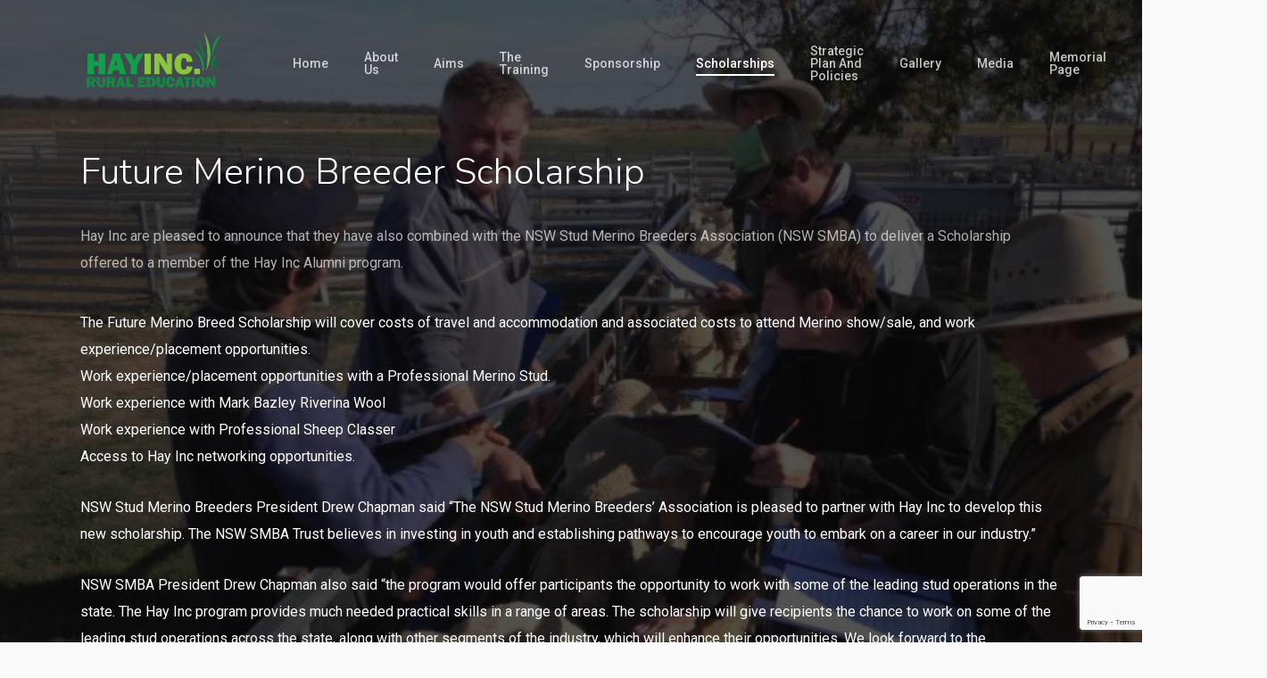

--- FILE ---
content_type: text/html; charset=UTF-8
request_url: https://www.hayinc.com.au/future-merino-breeder-scholarship/
body_size: 17240
content:
<!doctype html>
<html lang="en-US" class="no-js">
<head>
	<meta charset="UTF-8">
	<meta name="viewport" content="width=device-width, initial-scale=1, maximum-scale=1, user-scalable=0" /><meta name='robots' content='index, follow, max-image-preview:large, max-snippet:-1, max-video-preview:-1' />
<script data-cfasync="false" data-pagespeed-no-defer>
	var gtm4wp_datalayer_name = "dataLayer";
	var dataLayer = dataLayer || [];
</script>
	
	<title>Future Merino Breeder Scholarship - Hay Inc</title>
	<link rel="canonical" href="https://www.hayinc.com.au/future-merino-breeder-scholarship/" />
	<meta property="og:locale" content="en_US" />
	<meta property="og:type" content="article" />
	<meta property="og:title" content="Future Merino Breeder Scholarship - Hay Inc" />
	<meta property="og:url" content="https://www.hayinc.com.au/future-merino-breeder-scholarship/" />
	<meta property="og:site_name" content="Hay Inc" />
	<meta property="article:modified_time" content="2022-06-05T00:14:58+00:00" />
	<meta name="twitter:card" content="summary_large_image" />
	<meta name="twitter:label1" content="Est. reading time" />
	<meta name="twitter:data1" content="3 minutes" />
	<script type="application/ld+json" class="yoast-schema-graph">{"@context":"https://schema.org","@graph":[{"@type":"WebPage","@id":"https://www.hayinc.com.au/future-merino-breeder-scholarship/","url":"https://www.hayinc.com.au/future-merino-breeder-scholarship/","name":"Future Merino Breeder Scholarship - Hay Inc","isPartOf":{"@id":"https://www.hayinc.com.au/#website"},"datePublished":"2022-06-05T00:14:13+00:00","dateModified":"2022-06-05T00:14:58+00:00","breadcrumb":{"@id":"https://www.hayinc.com.au/future-merino-breeder-scholarship/#breadcrumb"},"inLanguage":"en-US","potentialAction":[{"@type":"ReadAction","target":["https://www.hayinc.com.au/future-merino-breeder-scholarship/"]}]},{"@type":"BreadcrumbList","@id":"https://www.hayinc.com.au/future-merino-breeder-scholarship/#breadcrumb","itemListElement":[{"@type":"ListItem","position":1,"name":"Home","item":"https://www.hayinc.com.au/"},{"@type":"ListItem","position":2,"name":"Future Merino Breeder Scholarship"}]},{"@type":"WebSite","@id":"https://www.hayinc.com.au/#website","url":"https://www.hayinc.com.au/","name":"Hay Inc","description":"Hay Inc","potentialAction":[{"@type":"SearchAction","target":{"@type":"EntryPoint","urlTemplate":"https://www.hayinc.com.au/?s={search_term_string}"},"query-input":{"@type":"PropertyValueSpecification","valueRequired":true,"valueName":"search_term_string"}}],"inLanguage":"en-US"}]}</script>
	
<link rel='dns-prefetch' href='//fonts.googleapis.com' />
<link rel='dns-prefetch' href='//use.fontawesome.com' />
<link rel="alternate" type="application/rss+xml" title="Hay Inc &raquo; Feed" href="https://www.hayinc.com.au/feed/" />
<link rel="alternate" type="application/rss+xml" title="Hay Inc &raquo; Comments Feed" href="https://www.hayinc.com.au/comments/feed/" />
<link rel="alternate" title="oEmbed (JSON)" type="application/json+oembed" href="https://www.hayinc.com.au/wp-json/oembed/1.0/embed?url=https%3A%2F%2Fwww.hayinc.com.au%2Ffuture-merino-breeder-scholarship%2F" />
<link rel="alternate" title="oEmbed (XML)" type="text/xml+oembed" href="https://www.hayinc.com.au/wp-json/oembed/1.0/embed?url=https%3A%2F%2Fwww.hayinc.com.au%2Ffuture-merino-breeder-scholarship%2F&#038;format=xml" />
<style id='wp-img-auto-sizes-contain-inline-css' type='text/css'>
img:is([sizes=auto i],[sizes^="auto," i]){contain-intrinsic-size:3000px 1500px}
/*# sourceURL=wp-img-auto-sizes-contain-inline-css */
</style>
<style id='wp-emoji-styles-inline-css' type='text/css'>
	img.wp-smiley, img.emoji {
		display: inline !important;
		border: none !important;
		box-shadow: none !important;
		height: 1em !important;
		width: 1em !important;
		margin: 0 0.07em !important;
		vertical-align: -0.1em !important;
		background: none !important;
		padding: 0 !important;
	}
/*# sourceURL=wp-emoji-styles-inline-css */
</style>
<link rel='stylesheet' id='wp-block-library-css' href='https://www.hayinc.com.au/aphoagri/css/dist/block-library/style.min.css?ver=6.9' type='text/css' media='all' />
<style id='global-styles-inline-css' type='text/css'>
:root{--wp--preset--aspect-ratio--square: 1;--wp--preset--aspect-ratio--4-3: 4/3;--wp--preset--aspect-ratio--3-4: 3/4;--wp--preset--aspect-ratio--3-2: 3/2;--wp--preset--aspect-ratio--2-3: 2/3;--wp--preset--aspect-ratio--16-9: 16/9;--wp--preset--aspect-ratio--9-16: 9/16;--wp--preset--color--black: #000000;--wp--preset--color--cyan-bluish-gray: #abb8c3;--wp--preset--color--white: #ffffff;--wp--preset--color--pale-pink: #f78da7;--wp--preset--color--vivid-red: #cf2e2e;--wp--preset--color--luminous-vivid-orange: #ff6900;--wp--preset--color--luminous-vivid-amber: #fcb900;--wp--preset--color--light-green-cyan: #7bdcb5;--wp--preset--color--vivid-green-cyan: #00d084;--wp--preset--color--pale-cyan-blue: #8ed1fc;--wp--preset--color--vivid-cyan-blue: #0693e3;--wp--preset--color--vivid-purple: #9b51e0;--wp--preset--gradient--vivid-cyan-blue-to-vivid-purple: linear-gradient(135deg,rgb(6,147,227) 0%,rgb(155,81,224) 100%);--wp--preset--gradient--light-green-cyan-to-vivid-green-cyan: linear-gradient(135deg,rgb(122,220,180) 0%,rgb(0,208,130) 100%);--wp--preset--gradient--luminous-vivid-amber-to-luminous-vivid-orange: linear-gradient(135deg,rgb(252,185,0) 0%,rgb(255,105,0) 100%);--wp--preset--gradient--luminous-vivid-orange-to-vivid-red: linear-gradient(135deg,rgb(255,105,0) 0%,rgb(207,46,46) 100%);--wp--preset--gradient--very-light-gray-to-cyan-bluish-gray: linear-gradient(135deg,rgb(238,238,238) 0%,rgb(169,184,195) 100%);--wp--preset--gradient--cool-to-warm-spectrum: linear-gradient(135deg,rgb(74,234,220) 0%,rgb(151,120,209) 20%,rgb(207,42,186) 40%,rgb(238,44,130) 60%,rgb(251,105,98) 80%,rgb(254,248,76) 100%);--wp--preset--gradient--blush-light-purple: linear-gradient(135deg,rgb(255,206,236) 0%,rgb(152,150,240) 100%);--wp--preset--gradient--blush-bordeaux: linear-gradient(135deg,rgb(254,205,165) 0%,rgb(254,45,45) 50%,rgb(107,0,62) 100%);--wp--preset--gradient--luminous-dusk: linear-gradient(135deg,rgb(255,203,112) 0%,rgb(199,81,192) 50%,rgb(65,88,208) 100%);--wp--preset--gradient--pale-ocean: linear-gradient(135deg,rgb(255,245,203) 0%,rgb(182,227,212) 50%,rgb(51,167,181) 100%);--wp--preset--gradient--electric-grass: linear-gradient(135deg,rgb(202,248,128) 0%,rgb(113,206,126) 100%);--wp--preset--gradient--midnight: linear-gradient(135deg,rgb(2,3,129) 0%,rgb(40,116,252) 100%);--wp--preset--font-size--small: 13px;--wp--preset--font-size--medium: 20px;--wp--preset--font-size--large: 36px;--wp--preset--font-size--x-large: 42px;--wp--preset--spacing--20: 0.44rem;--wp--preset--spacing--30: 0.67rem;--wp--preset--spacing--40: 1rem;--wp--preset--spacing--50: 1.5rem;--wp--preset--spacing--60: 2.25rem;--wp--preset--spacing--70: 3.38rem;--wp--preset--spacing--80: 5.06rem;--wp--preset--shadow--natural: 6px 6px 9px rgba(0, 0, 0, 0.2);--wp--preset--shadow--deep: 12px 12px 50px rgba(0, 0, 0, 0.4);--wp--preset--shadow--sharp: 6px 6px 0px rgba(0, 0, 0, 0.2);--wp--preset--shadow--outlined: 6px 6px 0px -3px rgb(255, 255, 255), 6px 6px rgb(0, 0, 0);--wp--preset--shadow--crisp: 6px 6px 0px rgb(0, 0, 0);}:root { --wp--style--global--content-size: 1300px;--wp--style--global--wide-size: 1300px; }:where(body) { margin: 0; }.wp-site-blocks > .alignleft { float: left; margin-right: 2em; }.wp-site-blocks > .alignright { float: right; margin-left: 2em; }.wp-site-blocks > .aligncenter { justify-content: center; margin-left: auto; margin-right: auto; }:where(.is-layout-flex){gap: 0.5em;}:where(.is-layout-grid){gap: 0.5em;}.is-layout-flow > .alignleft{float: left;margin-inline-start: 0;margin-inline-end: 2em;}.is-layout-flow > .alignright{float: right;margin-inline-start: 2em;margin-inline-end: 0;}.is-layout-flow > .aligncenter{margin-left: auto !important;margin-right: auto !important;}.is-layout-constrained > .alignleft{float: left;margin-inline-start: 0;margin-inline-end: 2em;}.is-layout-constrained > .alignright{float: right;margin-inline-start: 2em;margin-inline-end: 0;}.is-layout-constrained > .aligncenter{margin-left: auto !important;margin-right: auto !important;}.is-layout-constrained > :where(:not(.alignleft):not(.alignright):not(.alignfull)){max-width: var(--wp--style--global--content-size);margin-left: auto !important;margin-right: auto !important;}.is-layout-constrained > .alignwide{max-width: var(--wp--style--global--wide-size);}body .is-layout-flex{display: flex;}.is-layout-flex{flex-wrap: wrap;align-items: center;}.is-layout-flex > :is(*, div){margin: 0;}body .is-layout-grid{display: grid;}.is-layout-grid > :is(*, div){margin: 0;}body{padding-top: 0px;padding-right: 0px;padding-bottom: 0px;padding-left: 0px;}:root :where(.wp-element-button, .wp-block-button__link){background-color: #32373c;border-width: 0;color: #fff;font-family: inherit;font-size: inherit;font-style: inherit;font-weight: inherit;letter-spacing: inherit;line-height: inherit;padding-top: calc(0.667em + 2px);padding-right: calc(1.333em + 2px);padding-bottom: calc(0.667em + 2px);padding-left: calc(1.333em + 2px);text-decoration: none;text-transform: inherit;}.has-black-color{color: var(--wp--preset--color--black) !important;}.has-cyan-bluish-gray-color{color: var(--wp--preset--color--cyan-bluish-gray) !important;}.has-white-color{color: var(--wp--preset--color--white) !important;}.has-pale-pink-color{color: var(--wp--preset--color--pale-pink) !important;}.has-vivid-red-color{color: var(--wp--preset--color--vivid-red) !important;}.has-luminous-vivid-orange-color{color: var(--wp--preset--color--luminous-vivid-orange) !important;}.has-luminous-vivid-amber-color{color: var(--wp--preset--color--luminous-vivid-amber) !important;}.has-light-green-cyan-color{color: var(--wp--preset--color--light-green-cyan) !important;}.has-vivid-green-cyan-color{color: var(--wp--preset--color--vivid-green-cyan) !important;}.has-pale-cyan-blue-color{color: var(--wp--preset--color--pale-cyan-blue) !important;}.has-vivid-cyan-blue-color{color: var(--wp--preset--color--vivid-cyan-blue) !important;}.has-vivid-purple-color{color: var(--wp--preset--color--vivid-purple) !important;}.has-black-background-color{background-color: var(--wp--preset--color--black) !important;}.has-cyan-bluish-gray-background-color{background-color: var(--wp--preset--color--cyan-bluish-gray) !important;}.has-white-background-color{background-color: var(--wp--preset--color--white) !important;}.has-pale-pink-background-color{background-color: var(--wp--preset--color--pale-pink) !important;}.has-vivid-red-background-color{background-color: var(--wp--preset--color--vivid-red) !important;}.has-luminous-vivid-orange-background-color{background-color: var(--wp--preset--color--luminous-vivid-orange) !important;}.has-luminous-vivid-amber-background-color{background-color: var(--wp--preset--color--luminous-vivid-amber) !important;}.has-light-green-cyan-background-color{background-color: var(--wp--preset--color--light-green-cyan) !important;}.has-vivid-green-cyan-background-color{background-color: var(--wp--preset--color--vivid-green-cyan) !important;}.has-pale-cyan-blue-background-color{background-color: var(--wp--preset--color--pale-cyan-blue) !important;}.has-vivid-cyan-blue-background-color{background-color: var(--wp--preset--color--vivid-cyan-blue) !important;}.has-vivid-purple-background-color{background-color: var(--wp--preset--color--vivid-purple) !important;}.has-black-border-color{border-color: var(--wp--preset--color--black) !important;}.has-cyan-bluish-gray-border-color{border-color: var(--wp--preset--color--cyan-bluish-gray) !important;}.has-white-border-color{border-color: var(--wp--preset--color--white) !important;}.has-pale-pink-border-color{border-color: var(--wp--preset--color--pale-pink) !important;}.has-vivid-red-border-color{border-color: var(--wp--preset--color--vivid-red) !important;}.has-luminous-vivid-orange-border-color{border-color: var(--wp--preset--color--luminous-vivid-orange) !important;}.has-luminous-vivid-amber-border-color{border-color: var(--wp--preset--color--luminous-vivid-amber) !important;}.has-light-green-cyan-border-color{border-color: var(--wp--preset--color--light-green-cyan) !important;}.has-vivid-green-cyan-border-color{border-color: var(--wp--preset--color--vivid-green-cyan) !important;}.has-pale-cyan-blue-border-color{border-color: var(--wp--preset--color--pale-cyan-blue) !important;}.has-vivid-cyan-blue-border-color{border-color: var(--wp--preset--color--vivid-cyan-blue) !important;}.has-vivid-purple-border-color{border-color: var(--wp--preset--color--vivid-purple) !important;}.has-vivid-cyan-blue-to-vivid-purple-gradient-background{background: var(--wp--preset--gradient--vivid-cyan-blue-to-vivid-purple) !important;}.has-light-green-cyan-to-vivid-green-cyan-gradient-background{background: var(--wp--preset--gradient--light-green-cyan-to-vivid-green-cyan) !important;}.has-luminous-vivid-amber-to-luminous-vivid-orange-gradient-background{background: var(--wp--preset--gradient--luminous-vivid-amber-to-luminous-vivid-orange) !important;}.has-luminous-vivid-orange-to-vivid-red-gradient-background{background: var(--wp--preset--gradient--luminous-vivid-orange-to-vivid-red) !important;}.has-very-light-gray-to-cyan-bluish-gray-gradient-background{background: var(--wp--preset--gradient--very-light-gray-to-cyan-bluish-gray) !important;}.has-cool-to-warm-spectrum-gradient-background{background: var(--wp--preset--gradient--cool-to-warm-spectrum) !important;}.has-blush-light-purple-gradient-background{background: var(--wp--preset--gradient--blush-light-purple) !important;}.has-blush-bordeaux-gradient-background{background: var(--wp--preset--gradient--blush-bordeaux) !important;}.has-luminous-dusk-gradient-background{background: var(--wp--preset--gradient--luminous-dusk) !important;}.has-pale-ocean-gradient-background{background: var(--wp--preset--gradient--pale-ocean) !important;}.has-electric-grass-gradient-background{background: var(--wp--preset--gradient--electric-grass) !important;}.has-midnight-gradient-background{background: var(--wp--preset--gradient--midnight) !important;}.has-small-font-size{font-size: var(--wp--preset--font-size--small) !important;}.has-medium-font-size{font-size: var(--wp--preset--font-size--medium) !important;}.has-large-font-size{font-size: var(--wp--preset--font-size--large) !important;}.has-x-large-font-size{font-size: var(--wp--preset--font-size--x-large) !important;}
/*# sourceURL=global-styles-inline-css */
</style>
<style id='font-awesome-svg-styles-default-inline-css' type='text/css'>
.svg-inline--fa {
  display: inline-block;
  height: 1em;
  overflow: visible;
  vertical-align: -.125em;
}
/*# sourceURL=font-awesome-svg-styles-default-inline-css */
</style>
<link rel='stylesheet' id='font-awesome-svg-styles-css' href='https://www.hayinc.com.au/ooftycha/font-awesome/v6.7.2/css/svg-with-js.css' type='text/css' media='all' />
<style id='font-awesome-svg-styles-inline-css' type='text/css'>
   .wp-block-font-awesome-icon svg::before,
   .wp-rich-text-font-awesome-icon svg::before {content: unset;}
/*# sourceURL=font-awesome-svg-styles-inline-css */
</style>
<link rel='stylesheet' id='contact-form-7-css' href='https://www.hayinc.com.au/zichoago/contact-form-7/includes/css/styles.css?ver=6.1.4' type='text/css' media='all' />
<link rel='stylesheet' id='font-awesome-four-css' href='https://www.hayinc.com.au/zichoago/font-awesome-4-menus/css/font-awesome.min.css?ver=4.7.0' type='text/css' media='all' />
<link rel='stylesheet' id='bwg_fonts-css' href='https://www.hayinc.com.au/zichoago/photo-gallery/css/bwg-fonts/fonts.css?ver=0.0.1' type='text/css' media='all' />
<link rel='stylesheet' id='sumoselect-css' href='https://www.hayinc.com.au/zichoago/photo-gallery/css/sumoselect.min.css?ver=3.4.6' type='text/css' media='all' />
<link rel='stylesheet' id='mCustomScrollbar-css' href='https://www.hayinc.com.au/zichoago/photo-gallery/css/jquery.mCustomScrollbar.min.css?ver=3.1.5' type='text/css' media='all' />
<link rel='stylesheet' id='bwg_frontend-css' href='https://www.hayinc.com.au/zichoago/photo-gallery/css/styles.min.css?ver=1.8.37' type='text/css' media='all' />
<link rel='stylesheet' id='font-awesome-css' href='https://www.hayinc.com.au/rookapsy/css/font-awesome-legacy.min.css?ver=4.7.1' type='text/css' media='all' />
<link rel='stylesheet' id='salient-grid-system-css' href='https://www.hayinc.com.au/rookapsy/css/build/grid-system.css?ver=18.0.2' type='text/css' media='all' />
<link rel='stylesheet' id='main-styles-css' href='https://www.hayinc.com.au/rookapsy/css/build/style.css?ver=18.0.2' type='text/css' media='all' />
<style id='main-styles-inline-css' type='text/css'>
html body[data-header-resize="1"] .container-wrap,
			html body[data-header-format="left-header"][data-header-resize="0"] .container-wrap,
			html body[data-header-resize="0"] .container-wrap,
			body[data-header-format="left-header"][data-header-resize="0"] .container-wrap {
				padding-top: 0;
			}
			.main-content > .row > #breadcrumbs.yoast {
				padding: 20px 0;
			}
html:not(.page-trans-loaded) { background-color: #131314; }
/*# sourceURL=main-styles-inline-css */
</style>
<link rel='stylesheet' id='nectar-cf7-css' href='https://www.hayinc.com.au/rookapsy/css/build/third-party/cf7.css?ver=18.0.2' type='text/css' media='all' />
<link rel='stylesheet' id='nectar_default_font_open_sans-css' href='https://fonts.googleapis.com/css?family=Open+Sans%3A300%2C400%2C600%2C700&#038;subset=latin%2Clatin-ext' type='text/css' media='all' />
<link rel='stylesheet' id='responsive-css' href='https://www.hayinc.com.au/rookapsy/css/build/responsive.css?ver=18.0.2' type='text/css' media='all' />
<link rel='stylesheet' id='skin-ascend-css' href='https://www.hayinc.com.au/rookapsy/css/build/ascend.css?ver=18.0.2' type='text/css' media='all' />
<link rel='stylesheet' id='salient-wp-menu-dynamic-css' href='https://www.hayinc.com.au/ooftycha/salient/menu-dynamic.css?ver=15340' type='text/css' media='all' />
<link rel='stylesheet' id='font-awesome-official-css' href='https://use.fontawesome.com/releases/v6.7.2/css/all.css' type='text/css' media='all' integrity="sha384-nRgPTkuX86pH8yjPJUAFuASXQSSl2/bBUiNV47vSYpKFxHJhbcrGnmlYpYJMeD7a" crossorigin="anonymous" />
<link rel='stylesheet' id='js_composer_front-css' href='https://www.hayinc.com.au/rookapsy/css/build/plugins/js_composer.css?ver=18.0.2' type='text/css' media='all' />
<link rel='stylesheet' id='dynamic-css-css' href='https://www.hayinc.com.au/ooftycha/salient/salient-dynamic-styles.css?ver=29903' type='text/css' media='all' />
<style id='dynamic-css-inline-css' type='text/css'>
.no-rgba #header-space{display:none;}@media only screen and (max-width:999px){body #header-space[data-header-mobile-fixed="1"]{display:none;}#header-outer[data-mobile-fixed="false"]{position:absolute;}}@media only screen and (max-width:999px){body:not(.nectar-no-flex-height) #header-space[data-secondary-header-display="full"]:not([data-header-mobile-fixed="false"]){display:block!important;margin-bottom:-50px;}#header-space[data-secondary-header-display="full"][data-header-mobile-fixed="false"]{display:none;}}@media only screen and (min-width:1000px){#header-space{display:none;}.nectar-slider-wrap.first-section,.parallax_slider_outer.first-section,.full-width-content.first-section,.parallax_slider_outer.first-section .swiper-slide .content,.nectar-slider-wrap.first-section .swiper-slide .content,#page-header-bg,.nder-page-header,#page-header-wrap,.full-width-section.first-section{margin-top:0!important;}body #page-header-bg,body #page-header-wrap{height:140px;}body #search-outer{z-index:100000;}}@media only screen and (min-width:1000px){#page-header-wrap.fullscreen-header,#page-header-wrap.fullscreen-header #page-header-bg,html:not(.nectar-box-roll-loaded) .nectar-box-roll > #page-header-bg.fullscreen-header,.nectar_fullscreen_zoom_recent_projects,#nectar_fullscreen_rows:not(.afterLoaded) > div,#nectar_fullscreen_rows:not(.afterLoaded) > section{height:100vh;}.wpb_row.vc_row-o-full-height.top-level,.wpb_row.vc_row-o-full-height.top-level > .col.span_12{min-height:100vh;}#page-header-bg[data-alignment-v="middle"] .span_6 .inner-wrap,#page-header-bg[data-alignment-v="top"] .span_6 .inner-wrap,.blog-archive-header.color-bg .container{padding-top:calc(135px + var(--nectar_hook_before_nav_content_height,0px));}#page-header-wrap.container #page-header-bg .span_6 .inner-wrap{padding-top:0;}.nectar-slider-wrap[data-fullscreen="true"]:not(.loaded),.nectar-slider-wrap[data-fullscreen="true"]:not(.loaded) .swiper-container{height:calc(100vh + 2px)!important;}.admin-bar .nectar-slider-wrap[data-fullscreen="true"]:not(.loaded),.admin-bar .nectar-slider-wrap[data-fullscreen="true"]:not(.loaded) .swiper-container{height:calc(100vh - 30px)!important;}}@media only screen and (max-width:999px){#page-header-bg[data-alignment-v="middle"]:not(.fullscreen-header) .span_6 .inner-wrap,#page-header-bg[data-alignment-v="top"] .span_6 .inner-wrap,.blog-archive-header.color-bg .container{padding-top:calc(49px + var(--nectar_hook_before_nav_content_height,0px));}.vc_row.top-level.full-width-section:not(.full-width-ns) > .span_12,#page-header-bg[data-alignment-v="bottom"] .span_6 .inner-wrap{padding-top:24px;}}@media only screen and (max-width:690px){.vc_row.top-level.full-width-section:not(.full-width-ns) > .span_12{padding-top:49px;}.vc_row.top-level.full-width-content .nectar-recent-posts-single_featured .recent-post-container > .inner-wrap{padding-top:24px;}}@media only screen and (max-width:999px){.full-width-ns .nectar-slider-wrap .swiper-slide[data-y-pos="middle"] .content,.full-width-ns .nectar-slider-wrap .swiper-slide[data-y-pos="top"] .content{padding-top:30px;}}@media only screen and (max-width:999px){.using-mobile-browser #nectar_fullscreen_rows:not(.afterLoaded):not([data-mobile-disable="on"]) > div{height:calc(100vh - 76px);}.using-mobile-browser .wpb_row.vc_row-o-full-height.top-level,.using-mobile-browser .wpb_row.vc_row-o-full-height.top-level > .col.span_12,[data-permanent-transparent="1"].using-mobile-browser .wpb_row.vc_row-o-full-height.top-level,[data-permanent-transparent="1"].using-mobile-browser .wpb_row.vc_row-o-full-height.top-level > .col.span_12{min-height:calc(100vh - 76px);}html:not(.nectar-box-roll-loaded) .nectar-box-roll > #page-header-bg.fullscreen-header,.nectar_fullscreen_zoom_recent_projects,.nectar-slider-wrap[data-fullscreen="true"]:not(.loaded),.nectar-slider-wrap[data-fullscreen="true"]:not(.loaded) .swiper-container,#nectar_fullscreen_rows:not(.afterLoaded):not([data-mobile-disable="on"]) > div{height:calc(100vh - 1px);}.wpb_row.vc_row-o-full-height.top-level,.wpb_row.vc_row-o-full-height.top-level > .col.span_12{min-height:calc(100vh - 1px);}body[data-transparent-header="false"] #ajax-content-wrap.no-scroll{min-height:calc(100vh - 1px);height:calc(100vh - 1px);}}#nectar_fullscreen_rows{background-color:transparent;}.nectar-split-heading .heading-line{display:block;overflow:hidden;position:relative}.nectar-split-heading .heading-line >div{display:block;transform:translateY(200%);-webkit-transform:translateY(200%)}.nectar-split-heading h1{margin-bottom:0}.nectar-split-heading > * > *{text-indent:0;}@media only screen and (max-width:999px){body .vc_row-fluid:not(.full-width-content) > .span_12 .vc_col-sm-2:not(:last-child):not([class*="vc_col-xs-"]){margin-bottom:25px;}}@media only screen and (min-width :691px) and (max-width :999px){body .vc_col-sm-2{width:31.2%;margin-left:3.1%;}body .full-width-content .vc_col-sm-2{width:33.3%;margin-left:0;}.vc_row-fluid .vc_col-sm-2[class*="vc_col-sm-"]:first-child:not([class*="offset"]),.vc_row-fluid .vc_col-sm-2[class*="vc_col-sm-"]:nth-child(3n+4):not([class*="offset"]){margin-left:0;}}@media only screen and (max-width :690px){body .vc_row-fluid .vc_col-sm-2:not([class*="vc_col-xs"]),body .vc_row-fluid.full-width-content .vc_col-sm-2:not([class*="vc_col-xs"]){width:50%;}.vc_row-fluid .vc_col-sm-2[class*="vc_col-sm-"]:first-child:not([class*="offset"]),.vc_row-fluid .vc_col-sm-2[class*="vc_col-sm-"]:nth-child(2n+3):not([class*="offset"]){margin-left:0;}}.screen-reader-text,.nectar-skip-to-content:not(:focus){border:0;clip:rect(1px,1px,1px,1px);clip-path:inset(50%);height:1px;margin:-1px;overflow:hidden;padding:0;position:absolute!important;width:1px;word-wrap:normal!important;}.row .col img:not([srcset]){width:auto;}.row .col img.img-with-animation.nectar-lazy:not([srcset]){width:100%;}
/*# sourceURL=dynamic-css-inline-css */
</style>
<link rel='stylesheet' id='redux-google-fonts-salient_redux-css' href='https://fonts.googleapis.com/css?family=Roboto%3A500%2C700%2C400%2C400italic%7CNunito%3A300%2C700%7CDosis%3A300&#038;subset=latin&#038;ver=6.9' type='text/css' media='all' />
<link rel='stylesheet' id='font-awesome-official-v4shim-css' href='https://use.fontawesome.com/releases/v6.7.2/css/v4-shims.css' type='text/css' media='all' integrity="sha384-npPMK6zwqNmU3qyCCxEcWJkLBNYxEFM1nGgSoAWuCCXqVVz0cvwKEMfyTNkOxM2N" crossorigin="anonymous" />
<script type="125b461b97cafa7942af71d3-text/javascript" src="https://www.hayinc.com.au/aphoagri/js/jquery/jquery.min.js?ver=3.7.1" id="jquery-core-js"></script>
<script type="125b461b97cafa7942af71d3-text/javascript" src="https://www.hayinc.com.au/aphoagri/js/jquery/jquery-migrate.min.js?ver=3.4.1" id="jquery-migrate-js"></script>
<script type="125b461b97cafa7942af71d3-text/javascript" src="https://www.hayinc.com.au/zichoago/photo-gallery/js/jquery.sumoselect.min.js?ver=3.4.6" id="sumoselect-js"></script>
<script type="125b461b97cafa7942af71d3-text/javascript" src="https://www.hayinc.com.au/zichoago/photo-gallery/js/tocca.min.js?ver=2.0.9" id="bwg_mobile-js"></script>
<script type="125b461b97cafa7942af71d3-text/javascript" src="https://www.hayinc.com.au/zichoago/photo-gallery/js/jquery.mCustomScrollbar.concat.min.js?ver=3.1.5" id="mCustomScrollbar-js"></script>
<script type="125b461b97cafa7942af71d3-text/javascript" src="https://www.hayinc.com.au/zichoago/photo-gallery/js/jquery.fullscreen.min.js?ver=0.6.0" id="jquery-fullscreen-js"></script>
<script type="125b461b97cafa7942af71d3-text/javascript" id="bwg_frontend-js-extra">
/* <![CDATA[ */
var bwg_objectsL10n = {"bwg_field_required":"field is required.","bwg_mail_validation":"This is not a valid email address.","bwg_search_result":"There are no images matching your search.","bwg_select_tag":"Select Tag","bwg_order_by":"Order By","bwg_search":"Search","bwg_show_ecommerce":"Show Ecommerce","bwg_hide_ecommerce":"Hide Ecommerce","bwg_show_comments":"Show Comments","bwg_hide_comments":"Hide Comments","bwg_restore":"Restore","bwg_maximize":"Maximize","bwg_fullscreen":"Fullscreen","bwg_exit_fullscreen":"Exit Fullscreen","bwg_search_tag":"SEARCH...","bwg_tag_no_match":"No tags found","bwg_all_tags_selected":"All tags selected","bwg_tags_selected":"tags selected","play":"Play","pause":"Pause","is_pro":"","bwg_play":"Play","bwg_pause":"Pause","bwg_hide_info":"Hide info","bwg_show_info":"Show info","bwg_hide_rating":"Hide rating","bwg_show_rating":"Show rating","ok":"Ok","cancel":"Cancel","select_all":"Select all","lazy_load":"0","lazy_loader":"https://www.hayinc.com.au/zichoago/photo-gallery/images/ajax_loader.png","front_ajax":"0","bwg_tag_see_all":"see all tags","bwg_tag_see_less":"see less tags"};
//# sourceURL=bwg_frontend-js-extra
/* ]]> */
</script>
<script type="125b461b97cafa7942af71d3-text/javascript" src="https://www.hayinc.com.au/zichoago/photo-gallery/js/scripts.min.js?ver=1.8.37" id="bwg_frontend-js"></script>
<script type="125b461b97cafa7942af71d3-text/javascript" src="https://www.hayinc.com.au/zichoago/revslider/public/assets/js/rbtools.min.js?ver=6.6.15" async id="tp-tools-js"></script>
<script type="125b461b97cafa7942af71d3-text/javascript" src="https://www.hayinc.com.au/zichoago/revslider/public/assets/js/rs6.min.js?ver=6.6.15" async id="revmin-js"></script>
<script type="125b461b97cafa7942af71d3-text/javascript"></script><link rel="https://api.w.org/" href="https://www.hayinc.com.au/wp-json/" /><link rel="alternate" title="JSON" type="application/json" href="https://www.hayinc.com.au/wp-json/wp/v2/pages/6562" /><link rel="EditURI" type="application/rsd+xml" title="RSD" href="https://www.hayinc.com.au/xmlrpc.php?rsd" />
<link rel='shortlink' href='https://www.hayinc.com.au/?p=6562' />
<meta name="google-site-verification" content="nuqrLZjAqiD8fUnLSUCrYWcQdzDAD7AfIAd9y7nYD5E" />
<link href="//netdna.bootstrapcdn.com/font-awesome/4.0.3/css/font-awesome.css" rel="stylesheet">
<script data-cfasync="false" data-pagespeed-no-defer type="text/javascript">
	var dataLayer_content = {"pagePostType":"page","pagePostType2":"single-page","pagePostAuthor":"Mark"};
	dataLayer.push( dataLayer_content );
</script>
<script data-cfasync="false" data-pagespeed-no-defer type="text/javascript">
(function(w,d,s,l,i){w[l]=w[l]||[];w[l].push({'gtm.start':
new Date().getTime(),event:'gtm.js'});var f=d.getElementsByTagName(s)[0],
j=d.createElement(s),dl=l!='dataLayer'?'&l='+l:'';j.async=true;j.src=
'//www.googletagmanager.com/gtm.js?id='+i+dl;f.parentNode.insertBefore(j,f);
})(window,document,'script','dataLayer','GTM-NN7M6HN');
</script>
<style type="text/css"> .comments-link { display: none; } </style><script type="125b461b97cafa7942af71d3-text/javascript"> var root = document.getElementsByTagName( "html" )[0]; root.setAttribute( "class", "js" ); </script>
<link rel="icon" href="https://www.hayinc.com.au/ooftycha/2021/03/cropped-hay_inc-site-icon-32x32.png" sizes="32x32" />
<link rel="icon" href="https://www.hayinc.com.au/ooftycha/2021/03/cropped-hay_inc-site-icon-192x192.png" sizes="192x192" />
<link rel="apple-touch-icon" href="https://www.hayinc.com.au/ooftycha/2021/03/cropped-hay_inc-site-icon-180x180.png" />
<meta name="msapplication-TileImage" content="https://www.hayinc.com.au/ooftycha/2021/03/cropped-hay_inc-site-icon-270x270.png" />
<script type="125b461b97cafa7942af71d3-text/javascript">function setREVStartSize(e){
			//window.requestAnimationFrame(function() {
				window.RSIW = window.RSIW===undefined ? window.innerWidth : window.RSIW;
				window.RSIH = window.RSIH===undefined ? window.innerHeight : window.RSIH;
				try {
					var pw = document.getElementById(e.c).parentNode.offsetWidth,
						newh;
					pw = pw===0 || isNaN(pw) || (e.l=="fullwidth" || e.layout=="fullwidth") ? window.RSIW : pw;
					e.tabw = e.tabw===undefined ? 0 : parseInt(e.tabw);
					e.thumbw = e.thumbw===undefined ? 0 : parseInt(e.thumbw);
					e.tabh = e.tabh===undefined ? 0 : parseInt(e.tabh);
					e.thumbh = e.thumbh===undefined ? 0 : parseInt(e.thumbh);
					e.tabhide = e.tabhide===undefined ? 0 : parseInt(e.tabhide);
					e.thumbhide = e.thumbhide===undefined ? 0 : parseInt(e.thumbhide);
					e.mh = e.mh===undefined || e.mh=="" || e.mh==="auto" ? 0 : parseInt(e.mh,0);
					if(e.layout==="fullscreen" || e.l==="fullscreen")
						newh = Math.max(e.mh,window.RSIH);
					else{
						e.gw = Array.isArray(e.gw) ? e.gw : [e.gw];
						for (var i in e.rl) if (e.gw[i]===undefined || e.gw[i]===0) e.gw[i] = e.gw[i-1];
						e.gh = e.el===undefined || e.el==="" || (Array.isArray(e.el) && e.el.length==0)? e.gh : e.el;
						e.gh = Array.isArray(e.gh) ? e.gh : [e.gh];
						for (var i in e.rl) if (e.gh[i]===undefined || e.gh[i]===0) e.gh[i] = e.gh[i-1];
											
						var nl = new Array(e.rl.length),
							ix = 0,
							sl;
						e.tabw = e.tabhide>=pw ? 0 : e.tabw;
						e.thumbw = e.thumbhide>=pw ? 0 : e.thumbw;
						e.tabh = e.tabhide>=pw ? 0 : e.tabh;
						e.thumbh = e.thumbhide>=pw ? 0 : e.thumbh;
						for (var i in e.rl) nl[i] = e.rl[i]<window.RSIW ? 0 : e.rl[i];
						sl = nl[0];
						for (var i in nl) if (sl>nl[i] && nl[i]>0) { sl = nl[i]; ix=i;}
						var m = pw>(e.gw[ix]+e.tabw+e.thumbw) ? 1 : (pw-(e.tabw+e.thumbw)) / (e.gw[ix]);
						newh =  (e.gh[ix] * m) + (e.tabh + e.thumbh);
					}
					var el = document.getElementById(e.c);
					if (el!==null && el) el.style.height = newh+"px";
					el = document.getElementById(e.c+"_wrapper");
					if (el!==null && el) {
						el.style.height = newh+"px";
						el.style.display = "block";
					}
				} catch(e){
					console.log("Failure at Presize of Slider:" + e)
				}
			//});
		  };</script>
<style type="text/css" data-type="vc_shortcodes-default-css">.vc_do_custom_heading{margin-bottom:0.625rem;margin-top:0;}</style><noscript><style> .wpb_animate_when_almost_visible { opacity: 1; }</style></noscript><link data-pagespeed-no-defer data-nowprocket data-wpacu-skip data-no-optimize data-noptimize rel='stylesheet' id='main-styles-non-critical-css' href='https://www.hayinc.com.au/rookapsy/css/build/style-non-critical.css?ver=18.0.2' type='text/css' media='all' />
<link data-pagespeed-no-defer data-nowprocket data-wpacu-skip data-no-optimize data-noptimize rel='stylesheet' id='magnific-css' href='https://www.hayinc.com.au/rookapsy/css/build/plugins/magnific.css?ver=8.6.0' type='text/css' media='all' />
<link data-pagespeed-no-defer data-nowprocket data-wpacu-skip data-no-optimize data-noptimize rel='stylesheet' id='nectar-ocm-core-css' href='https://www.hayinc.com.au/rookapsy/css/build/off-canvas/core.css?ver=18.0.2' type='text/css' media='all' />
<link rel='stylesheet' id='rs-plugin-settings-css' href='https://www.hayinc.com.au/zichoago/revslider/public/assets/css/rs6.css?ver=6.6.15' type='text/css' media='all' />
<style id='rs-plugin-settings-inline-css' type='text/css'>
#rs-demo-id {}
/*# sourceURL=rs-plugin-settings-inline-css */
</style>
</head><body data-rsssl=1 class="wp-singular page-template-default page page-id-6562 wp-theme-salient ascend wpb-js-composer js-comp-ver-8.6.1 vc_responsive" data-footer-reveal="1" data-footer-reveal-shadow="large_2" data-header-format="default" data-body-border="off" data-boxed-style="" data-header-breakpoint="1000" data-dropdown-style="minimal" data-cae="easeOutQuart" data-cad="700" data-megamenu-width="full-width" data-aie="zoom-out" data-ls="magnific" data-apte="horizontal_swipe" data-hhun="1" data-fancy-form-rcs="default" data-form-style="minimal" data-form-submit="regular" data-is="minimal" data-button-style="slightly_rounded_shadow" data-user-account-button="false" data-flex-cols="true" data-col-gap="default" data-header-inherit-rc="false" data-header-search="false" data-animated-anchors="true" data-ajax-transitions="true" data-full-width-header="false" data-slide-out-widget-area="true" data-slide-out-widget-area-style="slide-out-from-right" data-user-set-ocm="off" data-loading-animation="none" data-bg-header="true" data-responsive="1" data-ext-responsive="true" data-ext-padding="90" data-header-resize="0" data-header-color="light" data-cart="false" data-remove-m-parallax="" data-remove-m-video-bgs="" data-m-animate="0" data-force-header-trans-color="light" data-smooth-scrolling="0" data-permanent-transparent="false" >
	
	<script type="125b461b97cafa7942af71d3-text/javascript">
	 (function(window, document) {
		document.documentElement.classList.remove("no-js");
		if(navigator.userAgent.match(/(Android|iPod|iPhone|iPad|BlackBerry|IEMobile|Opera Mini)/)) {
			document.body.className += " using-mobile-browser mobile ";
		}
		if(navigator.userAgent.match(/Mac/) && navigator.maxTouchPoints && navigator.maxTouchPoints > 2) {
			document.body.className += " using-ios-device ";
		}
		if( !("ontouchstart" in window) ) {
			var body = document.querySelector("body");
			var winW = window.innerWidth;
			var bodyW = body.clientWidth;
			if (winW > bodyW + 4) {
				body.setAttribute("style", "--scroll-bar-w: " + (winW - bodyW - 4) + "px");
			} else {
				body.setAttribute("style", "--scroll-bar-w: 0px");
			}
		}
	 })(window, document);
   </script><nav aria-label="Skip links" class="nectar-skip-to-content-wrap"><a href="#ajax-content-wrap" class="nectar-skip-to-content">Skip to main content</a></nav><div id="ajax-loading-screen" data-disable-mobile="1" data-disable-fade-on-click="0" data-effect="horizontal_swipe" data-method="standard"><div class="reveal-1"></div><div class="reveal-2"></div></div>	
	<div id="header-space"  data-header-mobile-fixed='1'></div> 
	
		<div id="header-outer" data-has-menu="true" data-has-buttons="no" data-header-button_style="default" data-using-pr-menu="false" data-mobile-fixed="1" data-ptnm="false" data-lhe="animated_underline" data-user-set-bg="#ffffff" data-format="default" data-permanent-transparent="false" data-megamenu-rt="1" data-remove-fixed="1" data-header-resize="0" data-cart="false" data-transparency-option="1" data-box-shadow="none" data-shrink-num="6" data-using-secondary="0" data-using-logo="1" data-logo-height="80" data-m-logo-height="24" data-padding="30" data-full-width="false" data-condense="false" data-transparent-header="true" data-transparent-shadow-helper="false" data-remove-border="true" class="transparent">
		
<header id="top" role="banner" aria-label="Main Menu">
		<div class="container">
		<div class="row">
			<div class="col span_3">
								<a id="logo" href="https://www.hayinc.com.au" data-supplied-ml-starting-dark="false" data-supplied-ml-starting="false" data-supplied-ml="false" >
					<img class="stnd skip-lazy default-logo" width="468" height="191" alt="Hay Inc" src="https://www.hayinc.com.au/ooftycha/2021/03/hay-inc-logo-2.png" srcset="https://www.hayinc.com.au/ooftycha/2021/03/hay-inc-logo-2.png 1x, https://www.hayinc.com.au/ooftycha/2021/03/hay-inc-logo-2.png 2x" /><img class="starting-logo skip-lazy default-logo" width="608" height="300" alt="Hay Inc" src="https://www.hayinc.com.au/ooftycha/2021/03/hay-inc-logo-01.png" srcset="https://www.hayinc.com.au/ooftycha/2021/03/hay-inc-logo-01.png 1x, https://www.hayinc.com.au/ooftycha/2021/03/hay-inc-logo-01.png 2x" /><img class="starting-logo dark-version skip-lazy default-logo" width="608" height="300" alt="Hay Inc" src="https://www.hayinc.com.au/ooftycha/2021/03/hay-inc-logo-01.png" srcset="https://www.hayinc.com.au/ooftycha/2021/03/hay-inc-logo-01.png 1x, https://www.hayinc.com.au/ooftycha/2021/03/hay-inc-logo-01.png 2x" />				</a>
							</div>
			<div class="col span_9 col_last">
									<div class="nectar-mobile-only mobile-header"><div class="inner"></div></div>
													<div class="slide-out-widget-area-toggle mobile-icon slide-out-from-right" data-custom-color="false" data-icon-animation="simple-transform">
						<div> <a href="#slide-out-widget-area" role="button" aria-label="Navigation Menu" aria-expanded="false" class="closed">
							<span class="screen-reader-text">Menu</span><span aria-hidden="true"> <i class="lines-button x2"> <i class="lines"></i> </i> </span>						</a></div>
					</div>
				
									<nav aria-label="Main Menu">
													<ul class="sf-menu">
								<li id="menu-item-6487" class="menu-item menu-item-type-post_type menu-item-object-page menu-item-home nectar-regular-menu-item menu-item-6487"><a href="https://www.hayinc.com.au/"><span class="menu-title-text">Home</span></a></li>
<li id="menu-item-176" class="menu-item menu-item-type-post_type menu-item-object-page nectar-regular-menu-item menu-item-176"><a href="https://www.hayinc.com.au/about-us-2/"><span class="menu-title-text">About us</span></a></li>
<li id="menu-item-188" class="menu-item menu-item-type-post_type menu-item-object-page nectar-regular-menu-item menu-item-188"><a href="https://www.hayinc.com.au/aims/"><span class="menu-title-text">Aims</span></a></li>
<li id="menu-item-194" class="menu-item menu-item-type-post_type menu-item-object-page nectar-regular-menu-item menu-item-194"><a href="https://www.hayinc.com.au/the-training/"><span class="menu-title-text">The Training</span></a></li>
<li id="menu-item-191" class="menu-item menu-item-type-post_type menu-item-object-page nectar-regular-menu-item menu-item-191"><a href="https://www.hayinc.com.au/sponsorship/"><span class="menu-title-text">Sponsorship</span></a></li>
<li id="menu-item-6567" class="menu-item menu-item-type-custom menu-item-object-custom current-menu-ancestor current-menu-parent menu-item-has-children nectar-regular-menu-item menu-item-6567"><a href="#" aria-haspopup="true" aria-expanded="false"><span class="menu-title-text">Scholarships</span></a>
<ul class="sub-menu">
	<li id="menu-item-6494" class="menu-item menu-item-type-post_type menu-item-object-page nectar-regular-menu-item menu-item-6494"><a href="https://www.hayinc.com.au/mathew-vick-scholarship-2/"><span class="menu-title-text">Mathew Vick Scholarship</span></a></li>
	<li id="menu-item-6568" class="menu-item menu-item-type-post_type menu-item-object-page current-menu-item page_item page-item-6562 current_page_item nectar-regular-menu-item menu-item-6568"><a href="https://www.hayinc.com.au/future-merino-breeder-scholarship/" aria-current="page"><span class="menu-title-text">Future Merino Breeder Scholarship</span></a></li>
</ul>
</li>
<li id="menu-item-225" class="menu-item menu-item-type-custom menu-item-object-custom menu-item-has-children nectar-regular-menu-item menu-item-225"><a href="#" aria-haspopup="true" aria-expanded="false"><span class="menu-title-text">Strategic Plan and Policies</span></a>
<ul class="sub-menu">
	<li id="menu-item-235" class="menu-item menu-item-type-post_type menu-item-object-page nectar-regular-menu-item menu-item-235"><a href="https://www.hayinc.com.au/child-protection-complaint-policy-and-guidelines-for-hay-inc/"><span class="menu-title-text">Child Protection Complaint Policy and Guidelines for Hay Inc.</span></a></li>
	<li id="menu-item-6688" class="menu-item menu-item-type-custom menu-item-object-custom nectar-regular-menu-item menu-item-6688"><a href="https://www.hayinc.com.au/ooftycha/2025/07/Conflict-of-Interest-policy.pdf"><span class="menu-title-text">Conflict of Interest Policy</span></a></li>
	<li id="menu-item-238" class="menu-item menu-item-type-post_type menu-item-object-page nectar-regular-menu-item menu-item-238"><a href="https://www.hayinc.com.au/hay-inc-anti-discrimination-harassment-policy/"><span class="menu-title-text">Hay Inc. Anti-Discrimination &#038; Harassment Policy</span></a></li>
	<li id="menu-item-226" class="menu-item menu-item-type-post_type menu-item-object-page nectar-regular-menu-item menu-item-226"><a href="https://www.hayinc.com.au/hay-inc-child-protection-policy/"><span class="menu-title-text">Hay Inc Child Protection Policy</span></a></li>
	<li id="menu-item-309" class="menu-item menu-item-type-post_type menu-item-object-page nectar-regular-menu-item menu-item-309"><a href="https://www.hayinc.com.au/hay-inc-code-of-conduct-policy/"><span class="menu-title-text">Hay Inc Code of Conduct Policy</span></a></li>
	<li id="menu-item-232" class="menu-item menu-item-type-post_type menu-item-object-page nectar-regular-menu-item menu-item-232"><a href="https://www.hayinc.com.au/hay-inc-student-physical-contact-policy/"><span class="menu-title-text">Hay Inc. Student Physical Contact Policy</span></a></li>
	<li id="menu-item-229" class="menu-item menu-item-type-post_type menu-item-object-page nectar-regular-menu-item menu-item-229"><a href="https://www.hayinc.com.au/hay-inc-working-with-children-policy/"><span class="menu-title-text">Hay Inc Working With Children Policy</span></a></li>
	<li id="menu-item-244" class="menu-item menu-item-type-post_type menu-item-object-page nectar-regular-menu-item menu-item-244"><a href="https://www.hayinc.com.au/privacy-policy/"><span class="menu-title-text">Privacy Policy</span></a></li>
	<li id="menu-item-6585" class="menu-item menu-item-type-post_type menu-item-object-page nectar-regular-menu-item menu-item-6585"><a href="https://www.hayinc.com.au/social-media-policy/"><span class="menu-title-text">Social Media Policy</span></a></li>
	<li id="menu-item-6669" class="menu-item menu-item-type-custom menu-item-object-custom nectar-regular-menu-item menu-item-6669"><a href="https://www.hayinc.com.au/ooftycha/2025/07/Hay-Inc-Strategic-Plan.pdf"><span class="menu-title-text">Strategic Plan</span></a></li>
	<li id="menu-item-241" class="menu-item menu-item-type-post_type menu-item-object-page nectar-regular-menu-item menu-item-241"><a href="https://www.hayinc.com.au/work-health-and-safety-policy/"><span class="menu-title-text">Work Health and Safety (WHS) Policy</span></a></li>
</ul>
</li>
<li id="menu-item-161" class="menu-item menu-item-type-post_type menu-item-object-page nectar-regular-menu-item menu-item-161"><a href="https://www.hayinc.com.au/gallery/"><span class="menu-title-text">Gallery</span></a></li>
<li id="menu-item-206" class="menu-item menu-item-type-post_type menu-item-object-page nectar-regular-menu-item menu-item-206"><a href="https://www.hayinc.com.au/media/"><span class="menu-title-text">Media</span></a></li>
<li id="menu-item-6720" class="menu-item menu-item-type-post_type menu-item-object-page nectar-regular-menu-item menu-item-6720"><a href="https://www.hayinc.com.au/memorial-page/"><span class="menu-title-text">Memorial Page</span></a></li>
<li id="menu-item-6230" class="menu-item menu-item-type-post_type menu-item-object-page nectar-regular-menu-item menu-item-6230"><a href="https://www.hayinc.com.au/contact-us-2/"><span class="menu-title-text">Contact Us</span></a></li>
<li id="menu-item-355" class="menu-item menu-item-type-custom menu-item-object-custom nectar-regular-menu-item menu-item-355"><a href="https://www.hayinc.com.au/ooftycha/2019/02/ENGAGE-AG-LR-Final.pdf"><span class="menu-title-text"><div style=    "background-image: url('https://www.hayinc.com.au/ooftycha/2019/02/engage-ag-2.jpg');    background-repeat: no-repeat;     margin: 0;    padding: 25px 25px 37px 25px;"></div></span></a></li>
							</ul>
													<ul class="buttons sf-menu" data-user-set-ocm="off"></ul>
						
					</nav>
					
				</div>
				
			</div>
					</div>
	</header>		
	</div>
	
<div id="search-outer" class="nectar">
	<div id="search">
		<div class="container">
			 <div id="search-box">
				 <div class="inner-wrap">
					 <div class="col span_12">
						  <form role="search" action="https://www.hayinc.com.au/" method="GET">
															<input type="text" name="s"  value="Start Typing..." aria-label="Search" data-placeholder="Start Typing..." />
							
						<span><i>Press enter to begin your search</i></span>
						<button aria-label="Search" class="search-box__button" type="submit">Search</button>						</form>
					</div>
				</div>
			 </div>
			 <div id="close"><a href="#" role="button"><span class="screen-reader-text">Close Search</span>
				<span class="icon-salient-x" aria-hidden="true"></span>				 </a></div>
		 </div>
	</div>
</div>
	<div id="ajax-content-wrap">
<div class="container-wrap">
	<div class="container main-content" role="main">
		<div class="row">
			
		<div id="fws_697a019476985"  data-column-margin="default" data-midnight="light" data-top-percent="13%" data-bottom-percent="13%"  class="wpb_row vc_row-fluid vc_row top-level full-width-section parallax_section"  style="padding-top: calc(100vw * 0.13); padding-bottom: calc(100vw * 0.13); "><div class="row-bg-wrap" data-bg-animation="none" data-bg-animation-delay="" data-bg-overlay="true"><div class="inner-wrap row-bg-layer using-image" ><div class="row-bg viewport-desktop using-image using-bg-color" data-parallax-speed="fast" style="background-image: url(https://www.hayinc.com.au/ooftycha/2021/03/Hay-inc-rural-education-sheep-4.jpg); background-position: left top; background-repeat: no-repeat; background-color: #333333; "></div></div><div class="row-bg-overlay row-bg-layer" style="background-color:#0a0a0a;  opacity: 0.5; "></div></div>
			<div class="video-color-overlay row-bg-layer" data-color=""></div>
			
			<div class="nectar-video-wrap row-bg-layer" data-bg-alignment="left top">
				<div class="nectar-video-inner">
				<video class="nectar-video-bg" width="1800" height="700" preload="auto" loop autoplay muted playsinline></video>    		</div>
			 </div>
			<div class="row_col_wrap_12 col span_12 light left">
	<div  class="vc_col-sm-12 wpb_column column_container vc_column_container col no-extra-padding inherit_tablet inherit_phone "  data-padding-pos="all" data-has-bg-color="false" data-bg-color="" data-bg-opacity="1" data-animation="" data-delay="0" >
		<div class="vc_column-inner" >
			<div class="wpb_wrapper">
				<div class="nectar-split-heading " data-align="default" data-m-align="inherit" data-text-effect="default" data-animation-type="default" data-animation-delay="0" data-animation-offset="" data-m-rm-animation="" data-stagger="" data-custom-font-size="false" ><div class="heading-line" > <div><h2>Future Merino Breeder Scholarship</h2> </div> </div></div><div id="fws_697a01947fc65" data-midnight="" data-column-margin="default" class="wpb_row vc_row-fluid vc_row inner_row"  style=""><div class="row-bg-wrap"> <div class="row-bg" ></div> </div><div class="row_col_wrap_12_inner col span_12  left">
	<div  class="vc_col-sm-12 wpb_column column_container vc_column_container col child_column has-animation no-extra-padding inherit_tablet inherit_phone "   data-padding-pos="all" data-has-bg-color="false" data-bg-color="" data-bg-opacity="1" data-animation="fade-in-from-bottom" data-delay="300" >
		<div class="vc_column-inner" >
		<div class="wpb_wrapper">
			<p style="color: rgba(244,244,244,0.7);text-align: left" class="vc_custom_heading vc_do_custom_heading" >Hay Inc are pleased to announce that they have also combined with the NSW Stud Merino Breeders Association (NSW SMBA) to deliver a Scholarship offered to a member of the Hay Inc Alumni program.</p>
<p>The Future Merino Breed Scholarship will cover costs of travel and accommodation and associated costs to attend Merino show/sale, and work experience/placement opportunities.<br />
Work experience/placement opportunities with a Professional Merino Stud.<br />
Work experience with Mark Bazley Riverina Wool<br />
Work experience with Professional Sheep Classer<br />
Access to Hay Inc networking opportunities.</p>
<p>NSW Stud Merino Breeders President Drew Chapman said “The NSW Stud Merino Breeders’ Association is pleased to partner with Hay Inc to develop this new scholarship. The NSW SMBA Trust believes in investing in youth and establishing pathways to encourage youth to embark on a career in our industry.”</p>
<p>NSW SMBA President Drew Chapman also said “the program would offer participants the opportunity to work with some of the leading stud operations in the state. The Hay Inc program provides much needed practical skills in a range of areas. The scholarship will give recipients the chance to work on some of the leading stud operations across the state, along with other segments of the industry, which will enhance their opportunities. We look forward to the announcement of the first recipient at the Hay Merino Sheep Show.”</p><div class="img-with-aniamtion-wrap  custom-size" data-max-width="100%" data-max-width-mobile="default" data-shadow="none" data-animation="fade-in" >
      <div class="inner">
        <div class="hover-wrap"> 
          <div class="hover-wrap-inner">
            <img decoding="async" class="img-with-animation skip-lazy" data-delay="0" height="89" width="300" data-animation="fade-in" src="https://www.hayinc.com.au/ooftycha/2022/06/NSW-Stud-Merino-Breeders-Future-Merino-Breeders-logo-for-scholarship-page-300x89.jpg" alt="stud breeders logo" srcset="https://www.hayinc.com.au/ooftycha/2022/06/NSW-Stud-Merino-Breeders-Future-Merino-Breeders-logo-for-scholarship-page-300x89.jpg 300w, https://www.hayinc.com.au/ooftycha/2022/06/NSW-Stud-Merino-Breeders-Future-Merino-Breeders-logo-for-scholarship-page-768x228.jpg 768w, https://www.hayinc.com.au/ooftycha/2022/06/NSW-Stud-Merino-Breeders-Future-Merino-Breeders-logo-for-scholarship-page.jpg 800w" sizes="(max-width: 300px) 100vw, 300px" />
          </div>
        </div>
        
      </div>
    </div>
		</div> 
	</div>
	</div> 
</div></div>
			</div> 
		</div>
	</div> 
</div></div>
	<div  class="vc_col-sm-2 wpb_column column_container vc_column_container col no-extra-padding inherit_tablet inherit_phone "  data-padding-pos="all" data-has-bg-color="false" data-bg-color="" data-bg-opacity="1" data-animation="" data-delay="0" >
		<div class="vc_column-inner" >
			<div class="wpb_wrapper">
				
	<div  class="vc_col-sm-12 wpb_column column_container vc_column_container col child_column no-extra-padding inherit_tablet inherit_phone "   data-padding-pos="all" data-has-bg-color="false" data-bg-color="" data-bg-opacity="1" data-animation="" data-delay="0" >
		<div class="vc_column-inner" >
		<div class="wpb_wrapper">
			
		</div> 
	</div>
	</div> 
			</div> 
		</div>
	</div> 
		</div>
	</div>
	</div>
<div id="footer-outer" data-cols="4" data-custom-color="true" data-disable-copyright="true" data-matching-section-color="false" data-copyright-line="false" data-using-bg-img="false" data-bg-img-overlay="0.8" data-full-width="false" data-using-widget-area="true" data-link-hover="default"role="contentinfo">
	
		
	<div id="footer-widgets" data-has-widgets="true" data-cols="4">
		
		<div class="container">
			
						
			<div class="row">
				
								
				<div class="col span_3">
					<div id="text-7" class="widget widget_text"><h4>About Hay Inc.</h4>			<div class="textwidget"><p>Hay Inc is a volunteer committee which consists of enthusiastic local Hay District community members who are focused on providing a unique and sustainable “on farm set of skills” in a “hands on” practical method of training. Hay Incorporated is a registered not for profit entity based at Hay NSW.</p>
<p>© <a href="https://www.hayinc.com.au/">Hay Inc.</a> All Rights Reserved. Designed by <a href="http://www.waggawebdesign.com">Waggawebdesign.com</a></p>
</div>
		</div>					</div>
					
											
						<div class="col span_3">
							<div id="text-8" class="widget widget_text"><h4>Contact us</h4>			<div class="textwidget">Hay Inc.<br>
Tel: 0439 938119<br>
Email: <a href="/cdn-cgi/l/email-protection" class="__cf_email__" data-cfemail="c8a1a6aea788a0a9b1a1a6abe6aba7a5e6a9bd">[email&#160;protected]</a>
<br>
<div class="nectar_icon_wrap " data-style="default" data-padding="20px" data-color="accent-color" style="" >
		<div class="nectar_icon" ><a href="https://www.facebook.com/HayInc/" ></a><i style="font-size: 30px; line-height: 30px; height: 30px; width: 30px;" class="fa fa-facebook-square"></i></div>
	</div><div class="nectar_icon_wrap " data-style="default" data-padding="20px" data-color="accent-color" style="" >
		<div class="nectar_icon" ><a href="https://www.linkedin.com/company/hay-inc-rural-education-program/" ></a><i style="font-size: 30px; line-height: 30px; height: 30px; width: 30px;" class="fa fa-linkedin-square"></i></div>
	</div><div class="nectar_icon_wrap " data-style="default" data-padding="20px" data-color="accent-color" style="" >
		<div class="nectar_icon" ><a href="https://www.instagram.com/Hayincruraled/" ></a><i style="font-size: 30px; line-height: 30px; height: 30px; width: 30px;" class="fa fa-instagram"></i></div>
	</div></div>
		</div>								
							</div>
							
												
						
													<div class="col span_3">
								
		<div id="recent-posts-2" class="widget widget_recent_entries">
		<h4>Latest News</h4>
		<ul>
											<li>
					<a href="https://www.hayinc.com.au/new-opportunity-to-support-the-hay-inc-rural-education-program/">NEW OPPORTUNITY TO SUPPORT THE HAY INC RURAL EDUCATION PROGRAM</a>
									</li>
											<li>
					<a href="https://www.hayinc.com.au/applications-are-now-open-for-the-hay-inc-rural-education-program/">Applications are NOW OPEN for the 2026 Hay Inc Rural Education Program.</a>
									</li>
					</ul>
		</div>									
								</div>
														
															<div class="col span_3">
									<div id="media_image-3" class="widget widget_media_image"><img width="100" height="185" src="https://www.hayinc.com.au/ooftycha/2015/11/AWI1-e1616576332173.png" class="image wp-image-282  attachment-full size-full" alt="" style="max-width: 100%; height: auto;" decoding="async" /></div>										
									</div>
																
							</div>
													</div>
					</div>
					
						
</div>
	<div id="slide-out-widget-area-bg" class="slide-out-from-right dark">
				</div>
		<div id="slide-out-widget-area" role="dialog" aria-modal="true" aria-label="Off Canvas Menu" class="slide-out-from-right" data-dropdown-func="separate-dropdown-parent-link" data-back-txt="Back">
			<div class="inner-wrap">
			<div class="inner" data-prepend-menu-mobile="false">
				<a class="slide_out_area_close" href="#"><span class="screen-reader-text">Close Menu</span>
					<span class="icon-salient-x icon-default-style"></span>				</a>
									<div class="off-canvas-menu-container mobile-only" role="navigation">
						
						<ul class="menu">
							<li class="menu-item menu-item-type-post_type menu-item-object-page menu-item-home menu-item-6487"><a href="https://www.hayinc.com.au/">Home</a></li>
<li class="menu-item menu-item-type-post_type menu-item-object-page menu-item-176"><a href="https://www.hayinc.com.au/about-us-2/">About us</a></li>
<li class="menu-item menu-item-type-post_type menu-item-object-page menu-item-188"><a href="https://www.hayinc.com.au/aims/">Aims</a></li>
<li class="menu-item menu-item-type-post_type menu-item-object-page menu-item-194"><a href="https://www.hayinc.com.au/the-training/">The Training</a></li>
<li class="menu-item menu-item-type-post_type menu-item-object-page menu-item-191"><a href="https://www.hayinc.com.au/sponsorship/">Sponsorship</a></li>
<li class="menu-item menu-item-type-custom menu-item-object-custom current-menu-ancestor current-menu-parent menu-item-has-children menu-item-6567"><a href="#" aria-haspopup="true" aria-expanded="false">Scholarships</a>
<ul class="sub-menu">
	<li class="menu-item menu-item-type-post_type menu-item-object-page menu-item-6494"><a href="https://www.hayinc.com.au/mathew-vick-scholarship-2/">Mathew Vick Scholarship</a></li>
	<li class="menu-item menu-item-type-post_type menu-item-object-page current-menu-item page_item page-item-6562 current_page_item menu-item-6568"><a href="https://www.hayinc.com.au/future-merino-breeder-scholarship/" aria-current="page">Future Merino Breeder Scholarship</a></li>
</ul>
</li>
<li class="menu-item menu-item-type-custom menu-item-object-custom menu-item-has-children menu-item-225"><a href="#" aria-haspopup="true" aria-expanded="false">Strategic Plan and Policies</a>
<ul class="sub-menu">
	<li class="menu-item menu-item-type-post_type menu-item-object-page menu-item-235"><a href="https://www.hayinc.com.au/child-protection-complaint-policy-and-guidelines-for-hay-inc/">Child Protection Complaint Policy and Guidelines for Hay Inc.</a></li>
	<li class="menu-item menu-item-type-custom menu-item-object-custom menu-item-6688"><a href="https://www.hayinc.com.au/ooftycha/2025/07/Conflict-of-Interest-policy.pdf">Conflict of Interest Policy</a></li>
	<li class="menu-item menu-item-type-post_type menu-item-object-page menu-item-238"><a href="https://www.hayinc.com.au/hay-inc-anti-discrimination-harassment-policy/">Hay Inc. Anti-Discrimination &#038; Harassment Policy</a></li>
	<li class="menu-item menu-item-type-post_type menu-item-object-page menu-item-226"><a href="https://www.hayinc.com.au/hay-inc-child-protection-policy/">Hay Inc Child Protection Policy</a></li>
	<li class="menu-item menu-item-type-post_type menu-item-object-page menu-item-309"><a href="https://www.hayinc.com.au/hay-inc-code-of-conduct-policy/">Hay Inc Code of Conduct Policy</a></li>
	<li class="menu-item menu-item-type-post_type menu-item-object-page menu-item-232"><a href="https://www.hayinc.com.au/hay-inc-student-physical-contact-policy/">Hay Inc. Student Physical Contact Policy</a></li>
	<li class="menu-item menu-item-type-post_type menu-item-object-page menu-item-229"><a href="https://www.hayinc.com.au/hay-inc-working-with-children-policy/">Hay Inc Working With Children Policy</a></li>
	<li class="menu-item menu-item-type-post_type menu-item-object-page menu-item-244"><a href="https://www.hayinc.com.au/privacy-policy/">Privacy Policy</a></li>
	<li class="menu-item menu-item-type-post_type menu-item-object-page menu-item-6585"><a href="https://www.hayinc.com.au/social-media-policy/">Social Media Policy</a></li>
	<li class="menu-item menu-item-type-custom menu-item-object-custom menu-item-6669"><a href="https://www.hayinc.com.au/ooftycha/2025/07/Hay-Inc-Strategic-Plan.pdf">Strategic Plan</a></li>
	<li class="menu-item menu-item-type-post_type menu-item-object-page menu-item-241"><a href="https://www.hayinc.com.au/work-health-and-safety-policy/">Work Health and Safety (WHS) Policy</a></li>
</ul>
</li>
<li class="menu-item menu-item-type-post_type menu-item-object-page menu-item-161"><a href="https://www.hayinc.com.au/gallery/">Gallery</a></li>
<li class="menu-item menu-item-type-post_type menu-item-object-page menu-item-206"><a href="https://www.hayinc.com.au/media/">Media</a></li>
<li class="menu-item menu-item-type-post_type menu-item-object-page menu-item-6720"><a href="https://www.hayinc.com.au/memorial-page/">Memorial Page</a></li>
<li class="menu-item menu-item-type-post_type menu-item-object-page menu-item-6230"><a href="https://www.hayinc.com.au/contact-us-2/">Contact Us</a></li>
<li class="menu-item menu-item-type-custom menu-item-object-custom menu-item-355"><a href="https://www.hayinc.com.au/ooftycha/2019/02/ENGAGE-AG-LR-Final.pdf"><div style=    "background-image: url('https://www.hayinc.com.au/ooftycha/2019/02/engage-ag-2.jpg');    background-repeat: no-repeat;     margin: 0;    padding: 25px 25px 37px 25px;"></div></a></li>
						</ul>
						<ul class="menu secondary-header-items">
													</ul>
					</div>
					
				</div>
				<div class="bottom-meta-wrap"></div></div> 
				</div>
		
</div> 
	<a id="to-top" aria-label="Back to top" role="button" href="#" class="mobile-enabled"><i role="presentation" class="fa fa-angle-up"></i></a>
	
		<script data-cfasync="false" src="/cdn-cgi/scripts/5c5dd728/cloudflare-static/email-decode.min.js"></script><script type="125b461b97cafa7942af71d3-text/javascript">
			window.RS_MODULES = window.RS_MODULES || {};
			window.RS_MODULES.modules = window.RS_MODULES.modules || {};
			window.RS_MODULES.waiting = window.RS_MODULES.waiting || [];
			window.RS_MODULES.defered = false;
			window.RS_MODULES.moduleWaiting = window.RS_MODULES.moduleWaiting || {};
			window.RS_MODULES.type = 'compiled';
		</script>
		<script type="speculationrules">
{"prefetch":[{"source":"document","where":{"and":[{"href_matches":"/*"},{"not":{"href_matches":["/wp-*.php","/hayadmin/*","/ooftycha/*","/ceereemo/*","/zichoago/*","/rookapsy/*","/*\\?(.+)"]}},{"not":{"selector_matches":"a[rel~=\"nofollow\"]"}},{"not":{"selector_matches":".no-prefetch, .no-prefetch a"}}]},"eagerness":"conservative"}]}
</script>
				<noscript><iframe src="https://www.googletagmanager.com/ns.html?id=GTM-NN7M6HN" height="0" width="0" style="display:none;visibility:hidden" aria-hidden="true"></iframe></noscript>
<script id="wpb-modifications" type="125b461b97cafa7942af71d3-text/javascript"> window.wpbCustomElement = 1; </script><script type="125b461b97cafa7942af71d3-text/javascript" src="https://www.hayinc.com.au/aphoagri/js/dist/hooks.min.js?ver=dd5603f07f9220ed27f1" id="wp-hooks-js"></script>
<script type="125b461b97cafa7942af71d3-text/javascript" src="https://www.hayinc.com.au/aphoagri/js/dist/i18n.min.js?ver=c26c3dc7bed366793375" id="wp-i18n-js"></script>
<script type="125b461b97cafa7942af71d3-text/javascript" id="wp-i18n-js-after">
/* <![CDATA[ */
wp.i18n.setLocaleData( { 'text direction\u0004ltr': [ 'ltr' ] } );
//# sourceURL=wp-i18n-js-after
/* ]]> */
</script>
<script type="125b461b97cafa7942af71d3-text/javascript" src="https://www.hayinc.com.au/zichoago/contact-form-7/includes/swv/js/index.js?ver=6.1.4" id="swv-js"></script>
<script type="125b461b97cafa7942af71d3-text/javascript" id="contact-form-7-js-before">
/* <![CDATA[ */
var wpcf7 = {
    "api": {
        "root": "https:\/\/www.hayinc.com.au\/wp-json\/",
        "namespace": "contact-form-7\/v1"
    },
    "cached": 1
};
//# sourceURL=contact-form-7-js-before
/* ]]> */
</script>
<script type="125b461b97cafa7942af71d3-text/javascript" src="https://www.hayinc.com.au/zichoago/contact-form-7/includes/js/index.js?ver=6.1.4" id="contact-form-7-js"></script>
<script type="125b461b97cafa7942af71d3-text/javascript" src="https://www.hayinc.com.au/zichoago/duracelltomi-google-tag-manager/dist/js/gtm4wp-form-move-tracker.js?ver=1.22.3" id="gtm4wp-form-move-tracker-js"></script>
<script type="125b461b97cafa7942af71d3-text/javascript" src="https://www.hayinc.com.au/rookapsy/js/build/third-party/jquery.easing.min.js?ver=1.3" id="jquery-easing-js"></script>
<script type="125b461b97cafa7942af71d3-text/javascript" src="https://www.hayinc.com.au/rookapsy/js/build/priority.js?ver=18.0.2" id="nectar_priority-js"></script>
<script type="125b461b97cafa7942af71d3-text/javascript" src="https://www.hayinc.com.au/rookapsy/js/build/third-party/transit.min.js?ver=0.9.9" id="nectar-transit-js"></script>
<script type="125b461b97cafa7942af71d3-text/javascript" src="https://www.hayinc.com.au/rookapsy/js/build/third-party/waypoints.js?ver=4.0.2" id="nectar-waypoints-js"></script>
<script type="125b461b97cafa7942af71d3-text/javascript" src="https://www.hayinc.com.au/rookapsy/js/build/third-party/imagesLoaded.min.js?ver=4.1.4" id="imagesLoaded-js"></script>
<script type="125b461b97cafa7942af71d3-text/javascript" src="https://www.hayinc.com.au/rookapsy/js/build/third-party/hoverintent.min.js?ver=1.9" id="hoverintent-js"></script>
<script type="125b461b97cafa7942af71d3-text/javascript" src="https://www.hayinc.com.au/rookapsy/js/build/third-party/magnific.js?ver=7.0.1" id="magnific-js"></script>
<script type="125b461b97cafa7942af71d3-text/javascript" src="https://www.hayinc.com.au/rookapsy/js/build/third-party/anime.min.js?ver=4.5.1" id="anime-js"></script>
<script type="125b461b97cafa7942af71d3-text/javascript" src="https://www.hayinc.com.au/rookapsy/js/build/third-party/superfish.js?ver=1.5.8" id="superfish-js"></script>
<script type="125b461b97cafa7942af71d3-text/javascript" id="nectar-frontend-js-extra">
/* <![CDATA[ */
var nectarLove = {"ajaxurl":"https://www.hayinc.com.au/hayadmin/admin-ajax.php","postID":"6562","rooturl":"https://www.hayinc.com.au","disqusComments":"false","loveNonce":"f2f55db648","mapApiKey":""};
var nectarOptions = {"delay_js":"false","smooth_scroll":"false","smooth_scroll_strength":"50","quick_search":"false","react_compat":"disabled","header_entrance":"false","body_border_func":"default","disable_box_roll_mobile":"false","body_border_mobile":"0","dropdown_hover_intent":"default","simplify_ocm_mobile":"0","mobile_header_format":"default","ocm_btn_position":"default","left_header_dropdown_func":"default","ajax_add_to_cart":"0","ocm_remove_ext_menu_items":"remove_images","woo_product_filter_toggle":"0","woo_sidebar_toggles":"true","woo_sticky_sidebar":"0","woo_minimal_product_hover":"default","woo_minimal_product_effect":"default","woo_related_upsell_carousel":"false","woo_product_variable_select":"default","woo_using_cart_addons":"false","view_transitions_effect":""};
var nectar_front_i18n = {"menu":"Menu","next":"Next","previous":"Previous","close":"Close"};
//# sourceURL=nectar-frontend-js-extra
/* ]]> */
</script>
<script type="125b461b97cafa7942af71d3-text/javascript" src="https://www.hayinc.com.au/rookapsy/js/build/init.js?ver=18.0.2" id="nectar-frontend-js"></script>
<script type="125b461b97cafa7942af71d3-text/javascript" src="https://www.hayinc.com.au/zichoago/salient-core/js/third-party/touchswipe.min.js?ver=3.1.2" id="touchswipe-js"></script>
<script type="125b461b97cafa7942af71d3-text/javascript" src="https://www.google.com/recaptcha/api.js?render=6LfQhbUUAAAAANn7FhxyMaxaoqvwBIda4uReQjGv&amp;ver=3.0" id="google-recaptcha-js"></script>
<script type="125b461b97cafa7942af71d3-text/javascript" src="https://www.hayinc.com.au/aphoagri/js/dist/vendor/wp-polyfill.min.js?ver=3.15.0" id="wp-polyfill-js"></script>
<script type="125b461b97cafa7942af71d3-text/javascript" id="wpcf7-recaptcha-js-before">
/* <![CDATA[ */
var wpcf7_recaptcha = {
    "sitekey": "6LfQhbUUAAAAANn7FhxyMaxaoqvwBIda4uReQjGv",
    "actions": {
        "homepage": "homepage",
        "contactform": "contactform"
    }
};
//# sourceURL=wpcf7-recaptcha-js-before
/* ]]> */
</script>
<script type="125b461b97cafa7942af71d3-text/javascript" src="https://www.hayinc.com.au/zichoago/contact-form-7/modules/recaptcha/index.js?ver=6.1.4" id="wpcf7-recaptcha-js"></script>
<script type="125b461b97cafa7942af71d3-text/javascript" src="https://www.hayinc.com.au/zichoago/js_composer_salient/assets/js/dist/js_composer_front.min.js?ver=8.6.1" id="wpb_composer_front_js-js"></script>
<script id="wp-emoji-settings" type="application/json">
{"baseUrl":"https://s.w.org/images/core/emoji/17.0.2/72x72/","ext":".png","svgUrl":"https://s.w.org/images/core/emoji/17.0.2/svg/","svgExt":".svg","source":{"concatemoji":"https://www.hayinc.com.au/aphoagri/js/wp-emoji-release.min.js?ver=6.9"}}
</script>
<script type="125b461b97cafa7942af71d3-module">
/* <![CDATA[ */
/*! This file is auto-generated */
const a=JSON.parse(document.getElementById("wp-emoji-settings").textContent),o=(window._wpemojiSettings=a,"wpEmojiSettingsSupports"),s=["flag","emoji"];function i(e){try{var t={supportTests:e,timestamp:(new Date).valueOf()};sessionStorage.setItem(o,JSON.stringify(t))}catch(e){}}function c(e,t,n){e.clearRect(0,0,e.canvas.width,e.canvas.height),e.fillText(t,0,0);t=new Uint32Array(e.getImageData(0,0,e.canvas.width,e.canvas.height).data);e.clearRect(0,0,e.canvas.width,e.canvas.height),e.fillText(n,0,0);const a=new Uint32Array(e.getImageData(0,0,e.canvas.width,e.canvas.height).data);return t.every((e,t)=>e===a[t])}function p(e,t){e.clearRect(0,0,e.canvas.width,e.canvas.height),e.fillText(t,0,0);var n=e.getImageData(16,16,1,1);for(let e=0;e<n.data.length;e++)if(0!==n.data[e])return!1;return!0}function u(e,t,n,a){switch(t){case"flag":return n(e,"\ud83c\udff3\ufe0f\u200d\u26a7\ufe0f","\ud83c\udff3\ufe0f\u200b\u26a7\ufe0f")?!1:!n(e,"\ud83c\udde8\ud83c\uddf6","\ud83c\udde8\u200b\ud83c\uddf6")&&!n(e,"\ud83c\udff4\udb40\udc67\udb40\udc62\udb40\udc65\udb40\udc6e\udb40\udc67\udb40\udc7f","\ud83c\udff4\u200b\udb40\udc67\u200b\udb40\udc62\u200b\udb40\udc65\u200b\udb40\udc6e\u200b\udb40\udc67\u200b\udb40\udc7f");case"emoji":return!a(e,"\ud83e\u1fac8")}return!1}function f(e,t,n,a){let r;const o=(r="undefined"!=typeof WorkerGlobalScope&&self instanceof WorkerGlobalScope?new OffscreenCanvas(300,150):document.createElement("canvas")).getContext("2d",{willReadFrequently:!0}),s=(o.textBaseline="top",o.font="600 32px Arial",{});return e.forEach(e=>{s[e]=t(o,e,n,a)}),s}function r(e){var t=document.createElement("script");t.src=e,t.defer=!0,document.head.appendChild(t)}a.supports={everything:!0,everythingExceptFlag:!0},new Promise(t=>{let n=function(){try{var e=JSON.parse(sessionStorage.getItem(o));if("object"==typeof e&&"number"==typeof e.timestamp&&(new Date).valueOf()<e.timestamp+604800&&"object"==typeof e.supportTests)return e.supportTests}catch(e){}return null}();if(!n){if("undefined"!=typeof Worker&&"undefined"!=typeof OffscreenCanvas&&"undefined"!=typeof URL&&URL.createObjectURL&&"undefined"!=typeof Blob)try{var e="postMessage("+f.toString()+"("+[JSON.stringify(s),u.toString(),c.toString(),p.toString()].join(",")+"));",a=new Blob([e],{type:"text/javascript"});const r=new Worker(URL.createObjectURL(a),{name:"wpTestEmojiSupports"});return void(r.onmessage=e=>{i(n=e.data),r.terminate(),t(n)})}catch(e){}i(n=f(s,u,c,p))}t(n)}).then(e=>{for(const n in e)a.supports[n]=e[n],a.supports.everything=a.supports.everything&&a.supports[n],"flag"!==n&&(a.supports.everythingExceptFlag=a.supports.everythingExceptFlag&&a.supports[n]);var t;a.supports.everythingExceptFlag=a.supports.everythingExceptFlag&&!a.supports.flag,a.supports.everything||((t=a.source||{}).concatemoji?r(t.concatemoji):t.wpemoji&&t.twemoji&&(r(t.twemoji),r(t.wpemoji)))});
//# sourceURL=https://www.hayinc.com.au/aphoagri/js/wp-emoji-loader.min.js
/* ]]> */
</script>
<script type="125b461b97cafa7942af71d3-text/javascript"></script><script src="/cdn-cgi/scripts/7d0fa10a/cloudflare-static/rocket-loader.min.js" data-cf-settings="125b461b97cafa7942af71d3-|49" defer></script><script defer src="https://static.cloudflareinsights.com/beacon.min.js/vcd15cbe7772f49c399c6a5babf22c1241717689176015" integrity="sha512-ZpsOmlRQV6y907TI0dKBHq9Md29nnaEIPlkf84rnaERnq6zvWvPUqr2ft8M1aS28oN72PdrCzSjY4U6VaAw1EQ==" data-cf-beacon='{"version":"2024.11.0","token":"c1bc32c702c84547acb08ec54f7faee6","r":1,"server_timing":{"name":{"cfCacheStatus":true,"cfEdge":true,"cfExtPri":true,"cfL4":true,"cfOrigin":true,"cfSpeedBrain":true},"location_startswith":null}}' crossorigin="anonymous"></script>
</body>
</html>

--- FILE ---
content_type: text/html; charset=utf-8
request_url: https://www.google.com/recaptcha/api2/anchor?ar=1&k=6LfQhbUUAAAAANn7FhxyMaxaoqvwBIda4uReQjGv&co=aHR0cHM6Ly93d3cuaGF5aW5jLmNvbS5hdTo0NDM.&hl=en&v=N67nZn4AqZkNcbeMu4prBgzg&size=invisible&anchor-ms=20000&execute-ms=30000&cb=3iiw0blkeb6g
body_size: 48585
content:
<!DOCTYPE HTML><html dir="ltr" lang="en"><head><meta http-equiv="Content-Type" content="text/html; charset=UTF-8">
<meta http-equiv="X-UA-Compatible" content="IE=edge">
<title>reCAPTCHA</title>
<style type="text/css">
/* cyrillic-ext */
@font-face {
  font-family: 'Roboto';
  font-style: normal;
  font-weight: 400;
  font-stretch: 100%;
  src: url(//fonts.gstatic.com/s/roboto/v48/KFO7CnqEu92Fr1ME7kSn66aGLdTylUAMa3GUBHMdazTgWw.woff2) format('woff2');
  unicode-range: U+0460-052F, U+1C80-1C8A, U+20B4, U+2DE0-2DFF, U+A640-A69F, U+FE2E-FE2F;
}
/* cyrillic */
@font-face {
  font-family: 'Roboto';
  font-style: normal;
  font-weight: 400;
  font-stretch: 100%;
  src: url(//fonts.gstatic.com/s/roboto/v48/KFO7CnqEu92Fr1ME7kSn66aGLdTylUAMa3iUBHMdazTgWw.woff2) format('woff2');
  unicode-range: U+0301, U+0400-045F, U+0490-0491, U+04B0-04B1, U+2116;
}
/* greek-ext */
@font-face {
  font-family: 'Roboto';
  font-style: normal;
  font-weight: 400;
  font-stretch: 100%;
  src: url(//fonts.gstatic.com/s/roboto/v48/KFO7CnqEu92Fr1ME7kSn66aGLdTylUAMa3CUBHMdazTgWw.woff2) format('woff2');
  unicode-range: U+1F00-1FFF;
}
/* greek */
@font-face {
  font-family: 'Roboto';
  font-style: normal;
  font-weight: 400;
  font-stretch: 100%;
  src: url(//fonts.gstatic.com/s/roboto/v48/KFO7CnqEu92Fr1ME7kSn66aGLdTylUAMa3-UBHMdazTgWw.woff2) format('woff2');
  unicode-range: U+0370-0377, U+037A-037F, U+0384-038A, U+038C, U+038E-03A1, U+03A3-03FF;
}
/* math */
@font-face {
  font-family: 'Roboto';
  font-style: normal;
  font-weight: 400;
  font-stretch: 100%;
  src: url(//fonts.gstatic.com/s/roboto/v48/KFO7CnqEu92Fr1ME7kSn66aGLdTylUAMawCUBHMdazTgWw.woff2) format('woff2');
  unicode-range: U+0302-0303, U+0305, U+0307-0308, U+0310, U+0312, U+0315, U+031A, U+0326-0327, U+032C, U+032F-0330, U+0332-0333, U+0338, U+033A, U+0346, U+034D, U+0391-03A1, U+03A3-03A9, U+03B1-03C9, U+03D1, U+03D5-03D6, U+03F0-03F1, U+03F4-03F5, U+2016-2017, U+2034-2038, U+203C, U+2040, U+2043, U+2047, U+2050, U+2057, U+205F, U+2070-2071, U+2074-208E, U+2090-209C, U+20D0-20DC, U+20E1, U+20E5-20EF, U+2100-2112, U+2114-2115, U+2117-2121, U+2123-214F, U+2190, U+2192, U+2194-21AE, U+21B0-21E5, U+21F1-21F2, U+21F4-2211, U+2213-2214, U+2216-22FF, U+2308-230B, U+2310, U+2319, U+231C-2321, U+2336-237A, U+237C, U+2395, U+239B-23B7, U+23D0, U+23DC-23E1, U+2474-2475, U+25AF, U+25B3, U+25B7, U+25BD, U+25C1, U+25CA, U+25CC, U+25FB, U+266D-266F, U+27C0-27FF, U+2900-2AFF, U+2B0E-2B11, U+2B30-2B4C, U+2BFE, U+3030, U+FF5B, U+FF5D, U+1D400-1D7FF, U+1EE00-1EEFF;
}
/* symbols */
@font-face {
  font-family: 'Roboto';
  font-style: normal;
  font-weight: 400;
  font-stretch: 100%;
  src: url(//fonts.gstatic.com/s/roboto/v48/KFO7CnqEu92Fr1ME7kSn66aGLdTylUAMaxKUBHMdazTgWw.woff2) format('woff2');
  unicode-range: U+0001-000C, U+000E-001F, U+007F-009F, U+20DD-20E0, U+20E2-20E4, U+2150-218F, U+2190, U+2192, U+2194-2199, U+21AF, U+21E6-21F0, U+21F3, U+2218-2219, U+2299, U+22C4-22C6, U+2300-243F, U+2440-244A, U+2460-24FF, U+25A0-27BF, U+2800-28FF, U+2921-2922, U+2981, U+29BF, U+29EB, U+2B00-2BFF, U+4DC0-4DFF, U+FFF9-FFFB, U+10140-1018E, U+10190-1019C, U+101A0, U+101D0-101FD, U+102E0-102FB, U+10E60-10E7E, U+1D2C0-1D2D3, U+1D2E0-1D37F, U+1F000-1F0FF, U+1F100-1F1AD, U+1F1E6-1F1FF, U+1F30D-1F30F, U+1F315, U+1F31C, U+1F31E, U+1F320-1F32C, U+1F336, U+1F378, U+1F37D, U+1F382, U+1F393-1F39F, U+1F3A7-1F3A8, U+1F3AC-1F3AF, U+1F3C2, U+1F3C4-1F3C6, U+1F3CA-1F3CE, U+1F3D4-1F3E0, U+1F3ED, U+1F3F1-1F3F3, U+1F3F5-1F3F7, U+1F408, U+1F415, U+1F41F, U+1F426, U+1F43F, U+1F441-1F442, U+1F444, U+1F446-1F449, U+1F44C-1F44E, U+1F453, U+1F46A, U+1F47D, U+1F4A3, U+1F4B0, U+1F4B3, U+1F4B9, U+1F4BB, U+1F4BF, U+1F4C8-1F4CB, U+1F4D6, U+1F4DA, U+1F4DF, U+1F4E3-1F4E6, U+1F4EA-1F4ED, U+1F4F7, U+1F4F9-1F4FB, U+1F4FD-1F4FE, U+1F503, U+1F507-1F50B, U+1F50D, U+1F512-1F513, U+1F53E-1F54A, U+1F54F-1F5FA, U+1F610, U+1F650-1F67F, U+1F687, U+1F68D, U+1F691, U+1F694, U+1F698, U+1F6AD, U+1F6B2, U+1F6B9-1F6BA, U+1F6BC, U+1F6C6-1F6CF, U+1F6D3-1F6D7, U+1F6E0-1F6EA, U+1F6F0-1F6F3, U+1F6F7-1F6FC, U+1F700-1F7FF, U+1F800-1F80B, U+1F810-1F847, U+1F850-1F859, U+1F860-1F887, U+1F890-1F8AD, U+1F8B0-1F8BB, U+1F8C0-1F8C1, U+1F900-1F90B, U+1F93B, U+1F946, U+1F984, U+1F996, U+1F9E9, U+1FA00-1FA6F, U+1FA70-1FA7C, U+1FA80-1FA89, U+1FA8F-1FAC6, U+1FACE-1FADC, U+1FADF-1FAE9, U+1FAF0-1FAF8, U+1FB00-1FBFF;
}
/* vietnamese */
@font-face {
  font-family: 'Roboto';
  font-style: normal;
  font-weight: 400;
  font-stretch: 100%;
  src: url(//fonts.gstatic.com/s/roboto/v48/KFO7CnqEu92Fr1ME7kSn66aGLdTylUAMa3OUBHMdazTgWw.woff2) format('woff2');
  unicode-range: U+0102-0103, U+0110-0111, U+0128-0129, U+0168-0169, U+01A0-01A1, U+01AF-01B0, U+0300-0301, U+0303-0304, U+0308-0309, U+0323, U+0329, U+1EA0-1EF9, U+20AB;
}
/* latin-ext */
@font-face {
  font-family: 'Roboto';
  font-style: normal;
  font-weight: 400;
  font-stretch: 100%;
  src: url(//fonts.gstatic.com/s/roboto/v48/KFO7CnqEu92Fr1ME7kSn66aGLdTylUAMa3KUBHMdazTgWw.woff2) format('woff2');
  unicode-range: U+0100-02BA, U+02BD-02C5, U+02C7-02CC, U+02CE-02D7, U+02DD-02FF, U+0304, U+0308, U+0329, U+1D00-1DBF, U+1E00-1E9F, U+1EF2-1EFF, U+2020, U+20A0-20AB, U+20AD-20C0, U+2113, U+2C60-2C7F, U+A720-A7FF;
}
/* latin */
@font-face {
  font-family: 'Roboto';
  font-style: normal;
  font-weight: 400;
  font-stretch: 100%;
  src: url(//fonts.gstatic.com/s/roboto/v48/KFO7CnqEu92Fr1ME7kSn66aGLdTylUAMa3yUBHMdazQ.woff2) format('woff2');
  unicode-range: U+0000-00FF, U+0131, U+0152-0153, U+02BB-02BC, U+02C6, U+02DA, U+02DC, U+0304, U+0308, U+0329, U+2000-206F, U+20AC, U+2122, U+2191, U+2193, U+2212, U+2215, U+FEFF, U+FFFD;
}
/* cyrillic-ext */
@font-face {
  font-family: 'Roboto';
  font-style: normal;
  font-weight: 500;
  font-stretch: 100%;
  src: url(//fonts.gstatic.com/s/roboto/v48/KFO7CnqEu92Fr1ME7kSn66aGLdTylUAMa3GUBHMdazTgWw.woff2) format('woff2');
  unicode-range: U+0460-052F, U+1C80-1C8A, U+20B4, U+2DE0-2DFF, U+A640-A69F, U+FE2E-FE2F;
}
/* cyrillic */
@font-face {
  font-family: 'Roboto';
  font-style: normal;
  font-weight: 500;
  font-stretch: 100%;
  src: url(//fonts.gstatic.com/s/roboto/v48/KFO7CnqEu92Fr1ME7kSn66aGLdTylUAMa3iUBHMdazTgWw.woff2) format('woff2');
  unicode-range: U+0301, U+0400-045F, U+0490-0491, U+04B0-04B1, U+2116;
}
/* greek-ext */
@font-face {
  font-family: 'Roboto';
  font-style: normal;
  font-weight: 500;
  font-stretch: 100%;
  src: url(//fonts.gstatic.com/s/roboto/v48/KFO7CnqEu92Fr1ME7kSn66aGLdTylUAMa3CUBHMdazTgWw.woff2) format('woff2');
  unicode-range: U+1F00-1FFF;
}
/* greek */
@font-face {
  font-family: 'Roboto';
  font-style: normal;
  font-weight: 500;
  font-stretch: 100%;
  src: url(//fonts.gstatic.com/s/roboto/v48/KFO7CnqEu92Fr1ME7kSn66aGLdTylUAMa3-UBHMdazTgWw.woff2) format('woff2');
  unicode-range: U+0370-0377, U+037A-037F, U+0384-038A, U+038C, U+038E-03A1, U+03A3-03FF;
}
/* math */
@font-face {
  font-family: 'Roboto';
  font-style: normal;
  font-weight: 500;
  font-stretch: 100%;
  src: url(//fonts.gstatic.com/s/roboto/v48/KFO7CnqEu92Fr1ME7kSn66aGLdTylUAMawCUBHMdazTgWw.woff2) format('woff2');
  unicode-range: U+0302-0303, U+0305, U+0307-0308, U+0310, U+0312, U+0315, U+031A, U+0326-0327, U+032C, U+032F-0330, U+0332-0333, U+0338, U+033A, U+0346, U+034D, U+0391-03A1, U+03A3-03A9, U+03B1-03C9, U+03D1, U+03D5-03D6, U+03F0-03F1, U+03F4-03F5, U+2016-2017, U+2034-2038, U+203C, U+2040, U+2043, U+2047, U+2050, U+2057, U+205F, U+2070-2071, U+2074-208E, U+2090-209C, U+20D0-20DC, U+20E1, U+20E5-20EF, U+2100-2112, U+2114-2115, U+2117-2121, U+2123-214F, U+2190, U+2192, U+2194-21AE, U+21B0-21E5, U+21F1-21F2, U+21F4-2211, U+2213-2214, U+2216-22FF, U+2308-230B, U+2310, U+2319, U+231C-2321, U+2336-237A, U+237C, U+2395, U+239B-23B7, U+23D0, U+23DC-23E1, U+2474-2475, U+25AF, U+25B3, U+25B7, U+25BD, U+25C1, U+25CA, U+25CC, U+25FB, U+266D-266F, U+27C0-27FF, U+2900-2AFF, U+2B0E-2B11, U+2B30-2B4C, U+2BFE, U+3030, U+FF5B, U+FF5D, U+1D400-1D7FF, U+1EE00-1EEFF;
}
/* symbols */
@font-face {
  font-family: 'Roboto';
  font-style: normal;
  font-weight: 500;
  font-stretch: 100%;
  src: url(//fonts.gstatic.com/s/roboto/v48/KFO7CnqEu92Fr1ME7kSn66aGLdTylUAMaxKUBHMdazTgWw.woff2) format('woff2');
  unicode-range: U+0001-000C, U+000E-001F, U+007F-009F, U+20DD-20E0, U+20E2-20E4, U+2150-218F, U+2190, U+2192, U+2194-2199, U+21AF, U+21E6-21F0, U+21F3, U+2218-2219, U+2299, U+22C4-22C6, U+2300-243F, U+2440-244A, U+2460-24FF, U+25A0-27BF, U+2800-28FF, U+2921-2922, U+2981, U+29BF, U+29EB, U+2B00-2BFF, U+4DC0-4DFF, U+FFF9-FFFB, U+10140-1018E, U+10190-1019C, U+101A0, U+101D0-101FD, U+102E0-102FB, U+10E60-10E7E, U+1D2C0-1D2D3, U+1D2E0-1D37F, U+1F000-1F0FF, U+1F100-1F1AD, U+1F1E6-1F1FF, U+1F30D-1F30F, U+1F315, U+1F31C, U+1F31E, U+1F320-1F32C, U+1F336, U+1F378, U+1F37D, U+1F382, U+1F393-1F39F, U+1F3A7-1F3A8, U+1F3AC-1F3AF, U+1F3C2, U+1F3C4-1F3C6, U+1F3CA-1F3CE, U+1F3D4-1F3E0, U+1F3ED, U+1F3F1-1F3F3, U+1F3F5-1F3F7, U+1F408, U+1F415, U+1F41F, U+1F426, U+1F43F, U+1F441-1F442, U+1F444, U+1F446-1F449, U+1F44C-1F44E, U+1F453, U+1F46A, U+1F47D, U+1F4A3, U+1F4B0, U+1F4B3, U+1F4B9, U+1F4BB, U+1F4BF, U+1F4C8-1F4CB, U+1F4D6, U+1F4DA, U+1F4DF, U+1F4E3-1F4E6, U+1F4EA-1F4ED, U+1F4F7, U+1F4F9-1F4FB, U+1F4FD-1F4FE, U+1F503, U+1F507-1F50B, U+1F50D, U+1F512-1F513, U+1F53E-1F54A, U+1F54F-1F5FA, U+1F610, U+1F650-1F67F, U+1F687, U+1F68D, U+1F691, U+1F694, U+1F698, U+1F6AD, U+1F6B2, U+1F6B9-1F6BA, U+1F6BC, U+1F6C6-1F6CF, U+1F6D3-1F6D7, U+1F6E0-1F6EA, U+1F6F0-1F6F3, U+1F6F7-1F6FC, U+1F700-1F7FF, U+1F800-1F80B, U+1F810-1F847, U+1F850-1F859, U+1F860-1F887, U+1F890-1F8AD, U+1F8B0-1F8BB, U+1F8C0-1F8C1, U+1F900-1F90B, U+1F93B, U+1F946, U+1F984, U+1F996, U+1F9E9, U+1FA00-1FA6F, U+1FA70-1FA7C, U+1FA80-1FA89, U+1FA8F-1FAC6, U+1FACE-1FADC, U+1FADF-1FAE9, U+1FAF0-1FAF8, U+1FB00-1FBFF;
}
/* vietnamese */
@font-face {
  font-family: 'Roboto';
  font-style: normal;
  font-weight: 500;
  font-stretch: 100%;
  src: url(//fonts.gstatic.com/s/roboto/v48/KFO7CnqEu92Fr1ME7kSn66aGLdTylUAMa3OUBHMdazTgWw.woff2) format('woff2');
  unicode-range: U+0102-0103, U+0110-0111, U+0128-0129, U+0168-0169, U+01A0-01A1, U+01AF-01B0, U+0300-0301, U+0303-0304, U+0308-0309, U+0323, U+0329, U+1EA0-1EF9, U+20AB;
}
/* latin-ext */
@font-face {
  font-family: 'Roboto';
  font-style: normal;
  font-weight: 500;
  font-stretch: 100%;
  src: url(//fonts.gstatic.com/s/roboto/v48/KFO7CnqEu92Fr1ME7kSn66aGLdTylUAMa3KUBHMdazTgWw.woff2) format('woff2');
  unicode-range: U+0100-02BA, U+02BD-02C5, U+02C7-02CC, U+02CE-02D7, U+02DD-02FF, U+0304, U+0308, U+0329, U+1D00-1DBF, U+1E00-1E9F, U+1EF2-1EFF, U+2020, U+20A0-20AB, U+20AD-20C0, U+2113, U+2C60-2C7F, U+A720-A7FF;
}
/* latin */
@font-face {
  font-family: 'Roboto';
  font-style: normal;
  font-weight: 500;
  font-stretch: 100%;
  src: url(//fonts.gstatic.com/s/roboto/v48/KFO7CnqEu92Fr1ME7kSn66aGLdTylUAMa3yUBHMdazQ.woff2) format('woff2');
  unicode-range: U+0000-00FF, U+0131, U+0152-0153, U+02BB-02BC, U+02C6, U+02DA, U+02DC, U+0304, U+0308, U+0329, U+2000-206F, U+20AC, U+2122, U+2191, U+2193, U+2212, U+2215, U+FEFF, U+FFFD;
}
/* cyrillic-ext */
@font-face {
  font-family: 'Roboto';
  font-style: normal;
  font-weight: 900;
  font-stretch: 100%;
  src: url(//fonts.gstatic.com/s/roboto/v48/KFO7CnqEu92Fr1ME7kSn66aGLdTylUAMa3GUBHMdazTgWw.woff2) format('woff2');
  unicode-range: U+0460-052F, U+1C80-1C8A, U+20B4, U+2DE0-2DFF, U+A640-A69F, U+FE2E-FE2F;
}
/* cyrillic */
@font-face {
  font-family: 'Roboto';
  font-style: normal;
  font-weight: 900;
  font-stretch: 100%;
  src: url(//fonts.gstatic.com/s/roboto/v48/KFO7CnqEu92Fr1ME7kSn66aGLdTylUAMa3iUBHMdazTgWw.woff2) format('woff2');
  unicode-range: U+0301, U+0400-045F, U+0490-0491, U+04B0-04B1, U+2116;
}
/* greek-ext */
@font-face {
  font-family: 'Roboto';
  font-style: normal;
  font-weight: 900;
  font-stretch: 100%;
  src: url(//fonts.gstatic.com/s/roboto/v48/KFO7CnqEu92Fr1ME7kSn66aGLdTylUAMa3CUBHMdazTgWw.woff2) format('woff2');
  unicode-range: U+1F00-1FFF;
}
/* greek */
@font-face {
  font-family: 'Roboto';
  font-style: normal;
  font-weight: 900;
  font-stretch: 100%;
  src: url(//fonts.gstatic.com/s/roboto/v48/KFO7CnqEu92Fr1ME7kSn66aGLdTylUAMa3-UBHMdazTgWw.woff2) format('woff2');
  unicode-range: U+0370-0377, U+037A-037F, U+0384-038A, U+038C, U+038E-03A1, U+03A3-03FF;
}
/* math */
@font-face {
  font-family: 'Roboto';
  font-style: normal;
  font-weight: 900;
  font-stretch: 100%;
  src: url(//fonts.gstatic.com/s/roboto/v48/KFO7CnqEu92Fr1ME7kSn66aGLdTylUAMawCUBHMdazTgWw.woff2) format('woff2');
  unicode-range: U+0302-0303, U+0305, U+0307-0308, U+0310, U+0312, U+0315, U+031A, U+0326-0327, U+032C, U+032F-0330, U+0332-0333, U+0338, U+033A, U+0346, U+034D, U+0391-03A1, U+03A3-03A9, U+03B1-03C9, U+03D1, U+03D5-03D6, U+03F0-03F1, U+03F4-03F5, U+2016-2017, U+2034-2038, U+203C, U+2040, U+2043, U+2047, U+2050, U+2057, U+205F, U+2070-2071, U+2074-208E, U+2090-209C, U+20D0-20DC, U+20E1, U+20E5-20EF, U+2100-2112, U+2114-2115, U+2117-2121, U+2123-214F, U+2190, U+2192, U+2194-21AE, U+21B0-21E5, U+21F1-21F2, U+21F4-2211, U+2213-2214, U+2216-22FF, U+2308-230B, U+2310, U+2319, U+231C-2321, U+2336-237A, U+237C, U+2395, U+239B-23B7, U+23D0, U+23DC-23E1, U+2474-2475, U+25AF, U+25B3, U+25B7, U+25BD, U+25C1, U+25CA, U+25CC, U+25FB, U+266D-266F, U+27C0-27FF, U+2900-2AFF, U+2B0E-2B11, U+2B30-2B4C, U+2BFE, U+3030, U+FF5B, U+FF5D, U+1D400-1D7FF, U+1EE00-1EEFF;
}
/* symbols */
@font-face {
  font-family: 'Roboto';
  font-style: normal;
  font-weight: 900;
  font-stretch: 100%;
  src: url(//fonts.gstatic.com/s/roboto/v48/KFO7CnqEu92Fr1ME7kSn66aGLdTylUAMaxKUBHMdazTgWw.woff2) format('woff2');
  unicode-range: U+0001-000C, U+000E-001F, U+007F-009F, U+20DD-20E0, U+20E2-20E4, U+2150-218F, U+2190, U+2192, U+2194-2199, U+21AF, U+21E6-21F0, U+21F3, U+2218-2219, U+2299, U+22C4-22C6, U+2300-243F, U+2440-244A, U+2460-24FF, U+25A0-27BF, U+2800-28FF, U+2921-2922, U+2981, U+29BF, U+29EB, U+2B00-2BFF, U+4DC0-4DFF, U+FFF9-FFFB, U+10140-1018E, U+10190-1019C, U+101A0, U+101D0-101FD, U+102E0-102FB, U+10E60-10E7E, U+1D2C0-1D2D3, U+1D2E0-1D37F, U+1F000-1F0FF, U+1F100-1F1AD, U+1F1E6-1F1FF, U+1F30D-1F30F, U+1F315, U+1F31C, U+1F31E, U+1F320-1F32C, U+1F336, U+1F378, U+1F37D, U+1F382, U+1F393-1F39F, U+1F3A7-1F3A8, U+1F3AC-1F3AF, U+1F3C2, U+1F3C4-1F3C6, U+1F3CA-1F3CE, U+1F3D4-1F3E0, U+1F3ED, U+1F3F1-1F3F3, U+1F3F5-1F3F7, U+1F408, U+1F415, U+1F41F, U+1F426, U+1F43F, U+1F441-1F442, U+1F444, U+1F446-1F449, U+1F44C-1F44E, U+1F453, U+1F46A, U+1F47D, U+1F4A3, U+1F4B0, U+1F4B3, U+1F4B9, U+1F4BB, U+1F4BF, U+1F4C8-1F4CB, U+1F4D6, U+1F4DA, U+1F4DF, U+1F4E3-1F4E6, U+1F4EA-1F4ED, U+1F4F7, U+1F4F9-1F4FB, U+1F4FD-1F4FE, U+1F503, U+1F507-1F50B, U+1F50D, U+1F512-1F513, U+1F53E-1F54A, U+1F54F-1F5FA, U+1F610, U+1F650-1F67F, U+1F687, U+1F68D, U+1F691, U+1F694, U+1F698, U+1F6AD, U+1F6B2, U+1F6B9-1F6BA, U+1F6BC, U+1F6C6-1F6CF, U+1F6D3-1F6D7, U+1F6E0-1F6EA, U+1F6F0-1F6F3, U+1F6F7-1F6FC, U+1F700-1F7FF, U+1F800-1F80B, U+1F810-1F847, U+1F850-1F859, U+1F860-1F887, U+1F890-1F8AD, U+1F8B0-1F8BB, U+1F8C0-1F8C1, U+1F900-1F90B, U+1F93B, U+1F946, U+1F984, U+1F996, U+1F9E9, U+1FA00-1FA6F, U+1FA70-1FA7C, U+1FA80-1FA89, U+1FA8F-1FAC6, U+1FACE-1FADC, U+1FADF-1FAE9, U+1FAF0-1FAF8, U+1FB00-1FBFF;
}
/* vietnamese */
@font-face {
  font-family: 'Roboto';
  font-style: normal;
  font-weight: 900;
  font-stretch: 100%;
  src: url(//fonts.gstatic.com/s/roboto/v48/KFO7CnqEu92Fr1ME7kSn66aGLdTylUAMa3OUBHMdazTgWw.woff2) format('woff2');
  unicode-range: U+0102-0103, U+0110-0111, U+0128-0129, U+0168-0169, U+01A0-01A1, U+01AF-01B0, U+0300-0301, U+0303-0304, U+0308-0309, U+0323, U+0329, U+1EA0-1EF9, U+20AB;
}
/* latin-ext */
@font-face {
  font-family: 'Roboto';
  font-style: normal;
  font-weight: 900;
  font-stretch: 100%;
  src: url(//fonts.gstatic.com/s/roboto/v48/KFO7CnqEu92Fr1ME7kSn66aGLdTylUAMa3KUBHMdazTgWw.woff2) format('woff2');
  unicode-range: U+0100-02BA, U+02BD-02C5, U+02C7-02CC, U+02CE-02D7, U+02DD-02FF, U+0304, U+0308, U+0329, U+1D00-1DBF, U+1E00-1E9F, U+1EF2-1EFF, U+2020, U+20A0-20AB, U+20AD-20C0, U+2113, U+2C60-2C7F, U+A720-A7FF;
}
/* latin */
@font-face {
  font-family: 'Roboto';
  font-style: normal;
  font-weight: 900;
  font-stretch: 100%;
  src: url(//fonts.gstatic.com/s/roboto/v48/KFO7CnqEu92Fr1ME7kSn66aGLdTylUAMa3yUBHMdazQ.woff2) format('woff2');
  unicode-range: U+0000-00FF, U+0131, U+0152-0153, U+02BB-02BC, U+02C6, U+02DA, U+02DC, U+0304, U+0308, U+0329, U+2000-206F, U+20AC, U+2122, U+2191, U+2193, U+2212, U+2215, U+FEFF, U+FFFD;
}

</style>
<link rel="stylesheet" type="text/css" href="https://www.gstatic.com/recaptcha/releases/N67nZn4AqZkNcbeMu4prBgzg/styles__ltr.css">
<script nonce="YbohCY7AhdUSK6yN0ETXww" type="text/javascript">window['__recaptcha_api'] = 'https://www.google.com/recaptcha/api2/';</script>
<script type="text/javascript" src="https://www.gstatic.com/recaptcha/releases/N67nZn4AqZkNcbeMu4prBgzg/recaptcha__en.js" nonce="YbohCY7AhdUSK6yN0ETXww">
      
    </script></head>
<body><div id="rc-anchor-alert" class="rc-anchor-alert"></div>
<input type="hidden" id="recaptcha-token" value="[base64]">
<script type="text/javascript" nonce="YbohCY7AhdUSK6yN0ETXww">
      recaptcha.anchor.Main.init("[\x22ainput\x22,[\x22bgdata\x22,\x22\x22,\[base64]/[base64]/MjU1Ong/[base64]/[base64]/[base64]/[base64]/[base64]/[base64]/[base64]/[base64]/[base64]/[base64]/[base64]/[base64]/[base64]/[base64]/[base64]\\u003d\x22,\[base64]\\u003d\\u003d\x22,\x22wpoUeMKKM0deNsKMPsKUVMOwwrxFwpxffcODDk9FwoXCmcOhwqXDojhxYX3CmxBpOsKJU2nCj1fDkVTCuMK8RMO8w4/CjcOvd8O/e3rCssOWwrRKw5QIaMOfwpXDuDXCj8KncAFcwqQBwr3CnRzDrijCniEfwrN1KQ/CrcOZwrrDtMKecMOYwqbCtgTDhiJ9aQTCvhsaUVpwwqbCn8OEJMKAw5wcw7nCoGnCtMOROH7Cq8OGwoTCjFgnw6VTwrPCslXDpMORwqIIwpgyBjnDpDfCm8K5w5Egw5TCosKtwr7ChcKmGBg2wr/DlgJhAmnCv8K9NsOoIsKhwoRWWMK0B8KDwr8ED2phECNUwp7DonPCgWQMBsOFdmHDhMKiOkDCosK4KcOgw7J5HE/CjxRseDfDuHBkwrZawofDr1IMw5QUGMKxTl4XH8OXw4Q8wqJMWiheGMO/[base64]/DucK5WVVMTcKAwqE+wrXDvyDDkn/[base64]/[base64]/DpSFZw5bCqxzCrBNhFXnCvkIGMTkhC8KQw4PDlD/Dv8KBWWIdw7ljwoTDvVQ2KMK1DlPDkQMjw4XCiAoEX8OAw7TCpCNUcDrCsMOEfg8lRFbCoG5Ywoxuw5E0b0Yaw40PGsOuS8K9N3cUJEpWw53CoMKYDW/Coh8yfxzClShJacKaJ8Khw4VRWXRGw6gTw6PCmyTCpsKTwoZCQl/DnMKcUHjCqAIlw5ZnQ2BXIypzwoXDqcO5w7/Cr8K6w6rDk2vCnnlgPMO7woJ0fcKnBnfCiU1Lwq/[base64]/Co8KWwop3JcOXwqXChcKqPxzDrgTCp8OKA8OCccOFw7PDq8KlWQNEY1/Ck1IFE8O4f8KxWWMrfDUSwqhYw7zCkMKwTQkzHcK1wqjDgcKUEsOBw4TDmsKVJB/[base64]/w4XDhsO+w4nDusKBw5ICScK8dcOjw51Wwo3Du3/Cl8Kgw63Cq3bDlX59GCLDscK/w7ADw6TDkm7CtMO7QcKrLsK+w4vDj8Otw7JqwrTChBjCjsKlw7DDn2bCt8O2CMOJMsOUQD3ChsKgcMKcFmJywq1ow4bDsnjDu8Ojw4ZVwpIGe3Ncw5zDiMOdw4nDq8OdwqLDu8K+w6oWwqZFE8KfZsOzw5/CisOhw6XDqMKCwqEdw57DqA1oS0QHZ8Oyw5gZw4DClnLDkDnDicO3wrjDkj7CqMOtwppQw6nDvmHDhiw9w4Z/JsK6b8KRd2HDusKAwpI2HcKnejsJPcK1wrpiw7HCl3LDkMOOw5gMEXoIw6wTTWRow6NWT8OlP3XChcOwcjPCr8OJDsKbYkbCoQXCi8Kmw4jCr8KfUCZxwpICwo17HAB/[base64]/ClcKxazTCiS3CgsOCcxzCojnDpcKgw7J/e8OHSsKEM8KKAB7DsMO6d8OgBsOFdsK8wpXDocKkVlFfw7/CjsKAJxbCrcOgOcKkOsOSw6lYw5hDecKvwpDDicOiQMKoLQ/CpVTCo8OIwrUSwqNGw7xdw7rCnmDDn2rDnjnCiRTDgsONRsO1wqDCqsO1wqjChMOfw6jDoHoqMsK7QHDDrTAKw5nCvEFuw7V7YFXCuRPCl1nCqcOFW8KTIMOsZcOSYTRcLHMYw7BXVMKAw4PCilctwpEsw43DmsKOSsKww55bw5/[base64]/CgcKIw4dyTWjDogM0cw48eykzA8OnwqrCv8O/[base64]/JWzCisOpP8Ovw44lwoDCtcKiw7HCiWrDmsKGNsK5w7PDrMKyQsO/[base64]/DtsKLwonCqcKHwq4xw67DsBVpDFRiw7cVScKKRsOkK8ONwrlTaAPCnV/DngvDiMKrJHfDq8K0woPCpi0ew7jCusOqBHXCkXlJWsKdaBzDhGQ9NW9zM8OMCkMBZEXCl3DDt0XDncKuw6HDu8OSfcOZc1/DsMKxIGZNGcKhw7pcNDnDrVZsCMK+w7nCu8KmR8O0wp/[base64]/Do3FcLMOiw6jCmMOWwq00ZVTDmcKPFcOCQB/[base64]/SsKtw4PDvsOcSsOHwqHDsMOgW8Kfw6piw7xzfxYGXMOJRMKIwppww54Hwp5hVmBBPXrDqR3DtcO1w5A/w7EVwqXDmmB5BF3CllANPsOGU3tgRsKOGcKQwqbDi8OFw6DCgltwSMOLwpXDmcOtYSzCuDYRw53CoMKOCsK4K04pw7/[base64]/Ci8OUZSoFI8K2wqjDtMKdwrFlGghtST8ywqzDq8KpwoTDmcOGX8OjFMOKwobDpcOGUXN7w6s4w5oqCAxww5XCmWHChAl2LsO5w4N7OHIIwrbCpsK5NmrDtUMmVBFhfsKSTMKAwr/DiMODw6Y8JsOVwrbDqsOvwrQ+Bxwub8KZw6BDfsKmJT/CuGHDrHNTWcOWw5jDjHI0bWssw7fDnxY0wq/DlSg8aXszAcObWHd/w4DCg1rCp8KpV8K5w7nCtEdTwo5KJUchVn/Co8OIw7wFwpLDrcORZGVDZMOcSxzCiTbCrcK6b1pYIGPCnMO0LiBuYBUWw7s7w5fDkjnDgsO2JcO7amXDvsOYOQvDsMKcHTQzw5fCo3LDqMObworDqMKywpE/w6TCkcKMSgXCgAvDoFwHw5xpwrjCgGprw53CnSrCjzpGw4LDnRAZK8KNw7HCnznCgztDwrh9wozCtcKSwocdE31Xf8K5GcKhCcOTwr1ow7DCkMKqw4YnDAM4GsKRHFUKOGUBwoHDmy/CvAhKaD0Vw4zCnR1Gw7zCjUR2w6rDhQfDjsKNIsKdWl4Ow7/[base64]/DqGfDkcKaasKDwp3DhcK/GcKFwrHCnAhNw7YPMcK8wowIwrE0w5fCmcKfa8O3wo81wrFYXjfDjsKqwp7Dsi9dwpjDncOjTcONwqoRw5rDnHLCo8O3w7nCqsKGByTDph7CjcO3w7oywoTDhsKBwpkTw5cQDG7CukjCnEXDoMOVO8Khw6c3FEvDisOtwp9/GDnDtsK7w57DmBrCvcOCw6XDjMOCbFl1WMOJDg7Cq8Kaw78eM8Ksw7FFwqxDw6fCv8ODN0vCjMKfQgQ4acOtw4p/[base64]/DrMOrwpbDs8KWLgUFw4I4GcOyI2vDp8Knw6Viw4LCp8OnIMOTwq3ComUDwpnCqsOrw6tJHRIvwqTDpcKkKDhMH3LDnsO8w43DhhJdbsKpw67Dp8K7wpTCt8OfGT7DmV7CrMOlKsO6w4pIUW15XAvDrhldwr3DuCllcsO8w4vDm8OfUSM8wrINwqnDgA/DoUcJwq0XaMKCDCd4w5DDuHXCvztIWUjCk0NvfsKgHMOAwoPCi1Eyw7pyYcK8wrbCkMOnBMK5w5LDvMKMw5l+w5Q6Z8KkwqfDuMKoPyV2fMKvKsO3YMOYwrhqc09zwq9jw68OeAI4ETXCqV0jFcOYYlsNIGY9woAAB8OTw4/DgsOIKhlTw4hjCsO+P8O4wqp+cGHCpjYSIMKWJzvDucOqS8OVwpJXeMKzw6HDlWE7wrUewqFkUsKeZSzCocOEBcO9wrHDmMOmwp0XXEvCtVXDlxUlwoMMw6bCq8KlZF/DjsOQAU3DuMO7bsKmRw/CuytEw7lDwp7Csh4dSsOedDY+wrkma8KfwqPDsULCjHHDiwHCmcOAwr3Du8KdR8O1V0MOw7hkeWpHbsOiSHnCi8KpKcKdw4Y4GQfCimIAQVPCgsKpw6grF8K2R3QNwrMlwqcVw75kw7PDjFPCp8OwNE8baMOQY8OXQsKcb3JGw7/DhGohw49hHArClsOhwrQ3XU1Qw6khwqXCrsKFPsKGLAk2cVPCncKCR8OVScOGWFsuN2/DqcKzaMOFw7rDgHLDsVcHalbDnT0RPnUdw4nDjxvDgBrDsXnDlcOgwpnDtMO5GMOiAcOiwopmY1pCWsK6w4rCuMKobMOyK1hYN8KMw5ADw7/CtWRbwoDDrsOlwqkuwq1Ow5bCsDPCn3/[base64]/CqAjDujpmBi7CswATdcOhIcKLGUTCusKPwq3Cnm/Dk8OHw5ZdJRh/wpovw77Cnyhtw4fDgBwlWTjDsMKnPz5gw7ZYwrskw6PDnBdhwoDDusKnAyI7Gyh2w4AfwpvDnTQpRcOUdic1w4HCpMOPGcO7Zn/CmcO3X8KJwr/[base64]/Di8OYexNmF8OZw4Y7w6MMAARfwroMwr1JVTPDhBIsYsKSG8OXYsKJwp0Rw7kNwpLDmVB2VUzDrlkTw7VfJg5oGsKvw4DDly8cRFbCoEDCucOUOsOEw6PDvMO+VmMwEyEOLhLDp2zCuUvDnFovwo56wpVCwrlVDQ4Ve8KZRjZCw6l7PibCqMK5K23DscORE8K/[base64]/w5rCnxk1wo5ucsOKwr3Du8OXwpZ3ScO/[base64]/CmMOXwqnDgsKJw7TDswDDsMOowprCt14hwq7Dp8OIwqPCrMKAbHXDo8KgwqB0wrwkwoLDkMOqw6xUw6l0EDZHDsOkNyXDqSjCrMKaUcKiH8Osw5LDlsOMCcO1w55gCMOzUWzCpic5w6Y1QsOAdsKkdg0zwr4INMKMDG/DgsKtLw/Dt8KNJMOTdmrCqXF+RyfCsjzCgFBHasOMcWU/w7/DrwjDtcOHwokbw6JPwqTDqMO3w5x3QGnDrMONwoXDgFfDisO0ZMKew7jDkWTCpEfDisKxw57DvSATBMKnPQXCnhvDssOsw7vCmQwAW2HCpkzCq8OMJsK6w6zDvA/CvlbCnB1Nw77CtcKxfEDCrhEYTzjDqMOmUMKrJlHDgSXDkMKgf8KVAsOGw7TDmkIkw67DrsKuVQcaw5rDoC7Dm3ddwodkwq/DpUFdIAzCih3CsCAIDVLDlDPDjHnDsgvCigUEOytFI2rDvAYMAX1lw5hEMMKeBlgHRUvDrWhLwoZ/W8OTTsOheF50TMOiwrbCskIwccKbcMOQbcOqw4Unw6JJw5jCnXgiwrc6wojDoA/[base64]/DjlwzwqPCpj1zCAXCtMK2w5UcH0QwL1DCkh3ClEp/[base64]/w6suR8OswoRjdHwjw5ghIsO9wr4/w6YwISMQw4ggJjvChMODZD5UwoTCox/DmsK/w5LCvsO1wp7CmMK4OcK0AMKMw60uKD9nHSPCt8K5EsOXX8KFBsKCwpPChTXCqiXDtlB8cH5oGsKqdAXCqirDqFnDl8OHBcO9LcO/wpgSSEzDlMO+w4bDq8KiPMKxwp56w5XDnALCkx5FB21/wrfDtcOIw73Cn8K2wq4Tw7FVOcKGMGLCuMKKw4Q1wpXCkXDDmwY8w4/CgnNFfsOiw7XCrlt+wrgdP8Kxw7NqJSFbRhteSsKRT1ocacOZwp4mTlQnw6Nbwq3Do8O7UMKpw4XDpV3ChcKQKMO/w7ImcsKUwp1nwrFfIMO3dcOZVj/CuWnDlGvCvsKbe8OUwqVZZsKsw5U1ZcOaA8ODaB/DlsO5ITDCty/DtMK8einCmipbwqoewr/CpcOSOQrDjMKMw5hNw5jCtFvDhRLDmcKMHgsac8K3c8KwwqzDoMKUUsO3KzFIBAM8w7TCslTCr8OOwpvCkMO1cMKLCDrClTZfwpLCgcOGwo/DosKyADjCtl0ywpzCg8KAw7x6UAzChTEywrwlwr3DtiZNBsO0eA/DncKrwo5eTy9zNsKIwohawonCj8KPwrckw4HDjCs0w6FMNsOpBMOxwpVWwrbDsMKMwp3CsTJCOi/Di15sb8OTw7TDun08KcOsJ8KXwq3CnUcFHi3Ds8KRXQ/CujgbD8ODw67Di8KDXm7Do2PCvcKhN8OxGEHDssOdOcOiwpvDsjhbwrDCp8OkasKlScOyworDrgdqQxfDswLCrwoow4clwozDocKaF8KPZsKFwppLPWZUwq/Cs8O6w6fCv8O/wrZ+Mh5jB8OKMMO0wqJjdwNRwoRVw5jCjcOvw74+w4PDqCRGwrzCjlgZw6fDu8OLQ1LCjMOrwoBjw5nDvTzColHDu8K/[base64]/DmBXDqsOqLkjDmMKMwrh8w5YyUj12RjDCr8OFSsOcKm9fN8Kgw4dRw4/CpTfDiQdgwovDo8OCXcOBDX7Ckyctw44BwqvDqMKcCV/DvXVjVcOAwq7DrsOdXMOww6nCrVXDhjoufMKsRRp1bMKwcsKLwpAdw4gmwp3ChMKHw4HClGo6w4XCklQ/EMOmwqYjLMKsJkYqTsOUw5jCkMOBw7vCglHCp8KawrzDv0fDhVPDoRHDi8K/PUXDuCrCsA/[base64]/wqHCssOXVFkrwrp/wr/DocOxdcO3wrlFwqfDmMKowpElVRvCvMK3ecO+OsOsc29/w7BzMV0AwqnDlcKHwp9jYMKAL8OWJsKFwofDvDDCuSZ8w7rDlsOXw5/DrQfCjnErw6cDakHDtAZaRcOjw5Z2w4PDt8KDZUwyIMOST8OCw4XDgcKyw6PDtMO2Dw7Dp8OKAMKrwrHDqQ7CiMOyD1Z2w50XwpTDjcO/w7ozI8KcZ1vDqMO/w4zCj3nDuMONM8OtwqNYbTULFSZcKyFVwprDkMKxZ3hDw5PDrGErwrRgGcKvw6vCjcK+w5jDr04UYjcHQjBMDVxXw67DrHEhL8Kww7ILw5/DnxFCd8OVLMK2QcK8wqPCjcKEUktVDTfChkd2LcOXJW3CnycZwrjCt8OjYcKQw4bDgmnCksKMwq8WwoxiesKMw6fCj8Okw6BNwo/DosKRwr/Dv1fCuyfDqkLCgcKTw7XCiRfClMOEwqDDkMKUBEMZw64nw7lAa8OFRA3DicK5dSTDq8O1B03CnATDhMK7CMOoSFgLw5DCllk1w7ouwoQZwq3CmCDDh8KsOsKkw4AcZhc9DcKebsKFIULCqlNTw7EkP0tTw4TDqsKmYHbDvW7CpcK0XFbDkMOMQC1QJcONw7/[base64]/DtFZDwoTDgjLClkdgwqzCpgw5ITLCpng3wr7Cl1TCu8K3w505bcKUwpcaGCXDoR/DqE9DNcKEw5QsRMO8BhgmDz5+LjbCp0R/F8KyPsOMwqkwCGgrwr06woTCoHdDAMONT8KpcBvDszJCXsORw5HCvMOCdsOQw4pTw4vDgRpFEHs0M8OUHXrCm8OVw5cJF8Oewqs+IHkhw7jDncOswqHDvMKgIcOyw4tyXcObwqnCnRvDvMKIG8KDwp0dw6/[base64]/CvsK/YsOFw6Acw6AoGcOYJsOTwrnDgsOtVzVPw5LCpCgiTk9ufsKRYCduwrzDo13CmQphQMKKeMKURADCvWvDvcOYw4vCj8OBw6E/I0fCthp5wptvYB8XD8KbZFsyA1PCnBBGR08HSX5+B2kFLUvDiB0MQMO8w4t8w5HCk8OSJsO9w7wuw4Z9fnjClMO/wpJMBlDCrTtpwr3DjcK8EMKSwqQqD8KVwr3DpMOrw6HDsSfCncKgw6xIcx/DrsK+RsK6B8KMTQt1Oj0cCxLDucKEw6vDuE3DmsKtwp8wUcKnwr4bN8KxfsKbNsOTDA/DpWvDncOvMWHCn8OwLWoqCcKSdzYYeMOIG3zDgsK7w5Q4w6vCpMKNwrgawpIqwq7DnlvDhjvCsMKMGcOxOFXCh8OJVETDqMOsG8Opw7Viw7ZaZDMAw7h/ZB3CjcK8wonDqGcbw7FrdMKTFcOoG8KmwpILKFpcw73DrcKwXsKNw6fDvsKEZ0kMOsKsw6LDrMKRw7nDhMKnCF3CpMOXw6nCtEbDuyfDhhEweRjDrsO/wqMGGMKIw5RIEcOzbMKdw7FpE2bClxTDiWTDpz3CiMODOzHDjSYZw4LDtDjCn8OxA3pPw5HDocOWw6Y7w799GXVseR5/M8Kyw5dAw6smw7fDvTNPw7E+w6xBwqg1wovChsKRK8OZX1xuAMOtwrpwK8OIw4nDtcKbwopUdcKdw4dYLQFAUcOMN0HCjsK3w7NYwp5qwoHDq8OpPMOddX3DtsK+wrAIZcO8QR1bAcKzTw0MY2xia8KVSgrCgQzCqTZyB3DCo28UwqpIw5Mmw7bCvMO2wo3CucK/[base64]/wrfDrsK4VV4Zw6HCm3IVw6jClUTCs8KPwo4KFMKuwqFeR8OzIgvDnjxAwoB9w6gswrPCkBbDnMK2Kn/[base64]/[base64]/[base64]/[base64]/R3lSJ8K3w5cDUU4/[base64]/w6wDZxhRwqoFC8Oew5YPw6PCocKOwqhowqTDhsOeOcOUAsKGbcKew7/[base64]/[base64]/WMOiw7bCgwoUwrfDmyvDicK1XkTCmBArasO+VsOkwpfCpjciO8KsDcO1wrhTDsOUSR0JZ3vCmFkGwpnDoMK5w4tcwp1bEAd6GhHDhE7DpMKVw54mHERewrjCoTnDs0VmSTYCS8OdwrhmKTlaKMOBw5HDgsO1ScKIw490OGcsAcO/w5kaG8Kjw5TDtcOLCsOBfjVyworDq2nDsMOJCQrCiMOnfEEhw77Dl1XDr23CqWZTwr9NwpkIw4FKwrvCjCjClwHDqypxw5U+w6wKw6zDjcK/w7DDgMO1GmrCvsOVYRZcw4xbwpg+wpcMw6UWFGBVw5TCksKVw6LCicKGw4Njbxdhwo9bXkLCvsOhw7HCssKCwrs0w7wYHmZMIwFISHB8w4FIwpzCp8Kdwo/ChRPDssKcw6TDnWZFw7Uxw5Jwwo3Ciz/DkcObwrnCpMOQw5rDoiZgb8O5ZcKDw50KXMKXwr/[base64]/CoXrDvBXCtgDCjsKwLMOGw6sOwr7DklnDgcOjwrAuwpbDvMODU2V2NcOZbsOawpgawrYOw5gkLFjDjATDjsOHUBrCucODYld4w6Bta8K/w6Enw4k4Q0oWwpjDrx7DpybDpsObHcOHOmXDlBV5W8Kcw7vDncOswrfCowNoPFzDgmDCj8OVw7DDjjzCjTbCj8KDXj/Dr2rCj3vDlj3Dl2HDosKZwqkSMMOiXTfDoCx/[base64]/[base64]/CtCrDsAQ9YsKMUWtyficwC8KvYRZrZMOCE8OTQx/DgsOTZyLDkcK/wolgWkXCpcKqw6zDnkHDi1rDnGxMw5fCnMKraMOuAcKgc23Du8OXfcKWwozCjAzCvDBdwp/CicKSw4fDhEjDhgTDgMOBFMKFKG16McKNw6HDhMKDwocdw5jDvMOxPMO2wq1mwpIzLCfDl8KywosdCh41wpdqNhbCkAHCmAHChjF/w6AffsOywqbCuD4Zwrs6aGPCsgbDhsKHNXdRw4ZURMKPwosZcMK/w6weXX3Co1PDrjxLwq7DusKMw6chw4dfAinDlcO5w73DnQ0SworCsC3DscO9I2VywoF1MMOgwrVvTsOidMKpHMKLwrHCt8KBwpElP8Kow5cmDRfCt2YONl/CuwRtS8KhEMOgEhktw4h1wqDDgsO4fcORw7zDncKXWMOCV8OQB8Kjw6bDjl/DsThdRBMpwrDCusKqNcKNw7nCqcKOCHoxS31LGsOgZ1jDnsOsCFvCh3ctfsKVwobDocOow6RoP8KXUMKswqk/wq87SxzDucOxwovCjcOvUw4Fwqkjw5rCucOHScK8McODV8KpBMONM0gGwpUje0tkEG/ClB9ww7zDpXpSw75oSDNWcsKdJMKCwp9yJcKMD0JgwpcuN8OJw6Yjd8Olw7tkw60NBArDh8Ogw7p7E8Kcw5ZzX8OLayHCnG3Chl3CnAjCrnDCjDlLY8O/f8OEw7YfATg4BcKmwpTCuTM5f8KWw7hmKcKoKsO9wr4qwr8FwoAdw5rDrlXCpMO8VsOROcOeIwzDvMKDwrtVIEzDk3Nqw5UWw5fDhnE5w4IBXUVsRm/CrjQ/K8KPKMK+w5Mwb8OYw6bCuMOkwrkvISrCqMKWw7PDqcK3BMKDK1A9AzJ9w7cMw5szwrhPwpDCgD3Cr8K/[base64]/CosOGwpdmwq/DhkfCjS5Kw5rCmyRBwp4JSj4LbnzCjMKrw5fClsKww78pGy/CrnhbwpdhFsKQbMKgwqLClwoUehfCumfDuF0Zw70Vw43DlyB0UGhAKcKow6pHw6hWwq0Pw4LDkRXCjyzDl8Kywo/DuE8hRcK1wrPDkhMvTsOew5nDosK5w57DryHCmUNefsOJIMKFHcKzw7PDv8KDMwdaw77CrsOMeGoPFcKAAAnCj2Avwox7BFpVd8OucVDDjEXCosOUI8OzZCXCjXcvb8KDXMKPw6PCsV1jTsOMwp/Co8Krw7rDniJaw7xhKMOZw54CXlrDvQhLQ2xLw6UkwqEzXMO5MhJZa8KLU0vDtlgkQcObw70qw7PCtsOCa8OWw6HDsMKnwr0ZJTfCo8OYwp/DuWnCsF0uwrU6w5Ezw4LDvnzCpsOfPsOvwrEZBMKrNsKUwqFsRsO+w4d8wq3DmcKBw6nDrB7DpUM9QMO5w4pnJRTDjsONE8KNX8ODTjoTNHPCg8O4TRwmY8OSUMO/w4Vwb0HDqXoYPDp0w5hCw6I6UsKYfsOUw4XDlSHCg1FwX3fDgx3DosK7X8KwYAQEw4UnYh3CjhA9wqJ0w7zCtMKFOVfDrn/Dg8K7FcKiM8Ozwr8uAsOZfcOxdG/DpzRXEMKRwojCuQZLw5PDl8OkLcOrU8KCA2pSw5lpw5B0w4gCOyYFfVfCnCrCjsOZMS0Ew7LCusOvwrXCgiFVw5Y/wo/DhTrDqhEWwq/Co8OFMMOHNMO1w5tsK8KwwpMUw6DCp8KpaBJHe8OoNcK7w6HDklQUw74fwpLCt0HDrFFHVMKIwrodwrgpDX7DksO7dmbDmn9eRMK5DWPDnnzDqFnDmTURMsKkcsOxw67Do8K6w4XDg8KXRsKFw4/[base64]/Clh7DisO1OWXDsktAw7bDp8Kgw5BVPcOyUAXCjsKsX0bCiEVSCcOIBsKVwofDmcK+esOdA8OhUidvwrzChMOJwpbDjcKgfC7DhsKiw4wtAsKVw6DCtsK/w79TGCXDksKaSCABSAfDvsOxw4rCrsKYTktoVMKUBMOtwrMNwp4DUFzDssOhwpUUwonCmUnDvHvCo8KLbcOteDM6XcOHwqJaw6/[base64]/[base64]/DqyrCmU5lwqgoecOXS8Krwp05cwhPF8Ovwr9VCsKLWEHDqibDohEGDioweMKZwrh/YcKAwqhIwrBJw6DCqVFswrZRWgbDrsOTdsOMKBzDsQ1pHkrCsUPCrsOhecO7GhQzUVvDlcOkwqnDrw3ClRYPwqXDuQfCusKIw4/DucKBS8OFwoLDlMO5ESYtYsKqw4TDoWtKw5nDmk3DhcK1InPDu3NqRHg1w4vCqgrCkcK4woLCiWN+wopjw7tcwqoiXmrDoinDrcK3w6/DtMKPQMKIZER9ZirDrsOIBBvDj3YVwqPCgF5Lw7AZIVk8RAB6woXCjsKhDBogwqjCrHx9w5AFw4HCjcOSeQrDu8KGwoXDnGbCj0ZCw6PCuMOAEsKDwrDDjsOcw7pWwrRoBcO/BcKeGcODwqjCn8KNw5vCmlDCvQ7Cr8OsYMK/wq3CmMKvdMK/wqkhGRTCoTnDvGpJwpPCsD58wrTDlsKUGsOORcKQLwnDiDfCmMONKcKIwoQ1w4fDs8KewpPDpQxrGcOMDWzCuV/CuWXCrkzDjGAhwpA9FcOpw5nDmMKUwoYVfFPCg0MbLXLDjsK9dcODfR14w7kyXsO6UcOFwrDCusOXFFDDhcKxwqHCrAhtwp/[base64]/[base64]/DgEZcYjsXZsKBSzw1WD7CnsKgalQqaMOsOMOkwo0Cw4VSUsKDOWgSwqnDrsK3FzXCqMK2cMKBwrFYwqUMVht1wrDCshvCrRNJw5x9w6hgCsOfwrUXTW3CnsOEZFIPwoXDr8KVw7TCk8OewrbDiAjDrRrCnE/DvlzDjcKzQn3CrXsRN8Kxw5hXw7XCnEXDs8OUEnjDpW3DjMOeeMOXG8Krwo3CrVoIw7gkw402MMKGwqxMwojDtWPDpsKfMWDDrg8FZsOIIWnDgxI2A0JBQ8KowrDCo8O+w7x+InnCrcKmVh98w7IZCFHDoGnDj8K/RMKjE8ONTcKUw4/CuTLDrl/[base64]/CtRhUwrMVwq9Zwp7CkTNGJzNYB8KWwrnDnzfCoMObwrLCmCzCjFvCn1UEwrPDoWNTw6bDi2Yef8OfRGtxKcOoUMKWFH/DqsKTQcKVwqTDkMKjARxrwoJSYTlow79/wqDClMOfw4TDvS/DpsK/w5ZXTMKCaEXCh8O6QXlxwpvCuFjCucOof8KDXHt0EhHDg8Otw4bDtHnCvyLDt8OCwr0aK8Kwwr/CuyPCsXcXw4V0VsK3w6XCscKbw5XCoMK/aQ3DvMOZLT/CoQ8EPcK4wqsBGFocAmE9w6Bow4cEdlwFwrTDnMOXY37Cuwo1ZcOtZHHDjsKvQMObwqYxNlzDtsKDaUvDpsKXGW8+YsKdTMOfHMK6w47Du8O/w79yI8OSK8O6wpsYD1fCiMKneXHDqAwXwqNqwrMaFn3CoRpXwrM3QATCnTXChcOFwosaw618G8OjN8KXTcKzacORw5XCtsOiw5rCvGk0w5kkMEZmUwI5CcKWYsKmLsKVU8OkUhkmwpoUwpHCpsKrO8OhcMOnwp1dEsOiwq0tw63CuMOvwpJ2w70ywobDhwU/TzDDkcKEJMKGwqfDpcKAbMKVecOFHB/CssOow4bCpBsnwojDucKIaMO0w490W8OWworCsH9CZnBOwqgbbj3Dg39dwqHCrMO5wrJywp3DjsOKw4rCr8OYPDPCunHDnFzDnMKkwqQfTcKWVsO4wpo8N0/CtHHDkCEwwq5QRDDCi8KIwpvDlzoUWyVfwoAYwpMnw5o5GCnDpRvDmXtCw7V8wqMRwpBmw4bDgSjDucKgw6bCoMKJTBlhw5rDoj/CqMKEw6LDoGHCp0gmTH5Jw7DDqQrDnAVLCcO0VsOZw5AeLsOjw5nCtsKRHsOKLVR4LloNScKITcKawqhlGWjCn8OWwr0JJyMKw4ADTSTCl2zDin00wpbDg8OBGnbCkmQCTcOKEMORw5jDkj05w5hpw4jCgwM7NsOVwqfCusO/wozDjcKqwrd6HMKxwrwVwrbDkTt5QXA0J8KKwovDhMOYwp/CusOtHmwMU2dYLsK/[base64]/CrS8uwofCuMKJdXEnV8KEwqQXw7IwBg3Dq8Kyd8KNQ0TDsXjDosOGw4JvZ18ffGt2w4dUwq5Xwp/Do8KPwp7CtkDCu1tKd8KAw4gHdhjCvcOKwodMKxhzwr8UUsKkeBfCuSppw5jDkC/ChHMnUDQLIBDDgSUIwqvDm8OHPUhVGMKCwqJlGcKdw5DDqRMLDE1BS8OvN8O1wozDm8KVw5cVw63DmlXDoMKvwrJ6wo9/w60GWDTDtUkfw6rCvnbDjsOWW8K8wqdjwpTCucKEbcO7eMKQwrhiYlDDph12IsKvUcOdO8KCwrcRCFvCnMO7bsKKw5fDpcOowpgsIC1uw4fCjsKkJcONwpYzSXTDuA7CocKBXsK0LGIVw6vDicKkw7wkQcOFw4FnCcOpwpBLPsKmwpp0S8K1OGkUwogZw6DCn8KHw5/Cv8OwTMKDwpzCjFBCwqXCgnTCosKnXsKxKMOwwqcbDMKmH8KKw6kLS8Ogw6LDrsK3REIow4d/CsOTwrFGw51hwp/DkRvCvHPCp8KNwprCocKIwozDmyHCucKTwrPCk8O0dcO3d2lfPWZYaX3DpF42w4DCnHLCv8OReSkXasKvewTDtl3CpjrDosOxbsOaaQTDocOsfBbCmcKAAcKVaxrCi1DDhl/DpRNVL8KKw7Rjw7bDhsOtw4TCjEzCik1wIRFTLV5rUcK2PS9yw5TDqsK3ECAXKsO7KDxkwpbDqsOewplQw5DDvSPCrH/Cg8KjIz7DqAsWT25tGgs3w7UUwo/CjHDCh8K2woLCvk9SwqjDpGBUw7bCljAJGC7Cjn3Dh8Oyw7MMw6rCkMOrw7XCpMK3w45jZwAIJsOLGVEtwpfCssO+M8OvCsOeBcOxw4PChi89AcOOdsOswo1mwpnDmzDDi1HDn8Okw57CrFVyA8KRKWB4AijCqcOTw6EQw7rCmsKwJm7CqggEKsOXw6V7w78/wrJ9wobDvsKAd0bDpMKiwrzCv0PClsO4WMOpwqoxw7bDjV3CjcK/e8K2VVNIMMKdw5PDmVF+d8K4YcODwqh6QMOHEhY9FcOBIMOcwpLDlzhMEXwOw7PDn8KmS0TCoMKkw4LDrQbCl33DlDLCmhcYwqLCq8K5w7fDrgkULkt7wotqasKnwrYJwpXDlxbDiBHDgWNBcgrCq8Ktw6zDkcOsSwjDuETCgXfDiQHCkMKubsK8DMK3wqZ/FMKkw6xfdcK/wopuc8Ktw642YGhVLn3CusOdHR7DjgnDg2rDoC/DlWZKdMKnSgRKw4PDjcO+w49ow6pwHMOcAjXDkw7DicKIw5xUbWXDvsO4wqMXSMOXwqfDksKYX8KWwoDDhARqwpLDpXEgKsOew4/DhMOxM8KPccOIwow/[base64]/bj9gw7/CgcO1RMKwcmpcw5VSBnrCicOSexnDlyhuw6/CjcKpw5EJw6bDqMKIVMOFTl/[base64]/DthXDrcOJJgbDp8KxwrDCrsKkw5XDvBEJRlQdw4l8woTDl8K4wqkYNcOEwoLDogd2wpzCt2vDsSbDj8KFwoo3wrYAPmJmwrI0EsOKwr12PCXCrhHClTR5w5QcwoJkGnrDjx/Du8KIwrNmMsKGwrLCtcOiNQgpw4VsQA07w5oyEsKXw5hWwqNhwq4LYsKCbsKMw6NhXBxCFibClgUzNE/CrMODKMO9P8KUEcKAWTM2woZNKy7DuHPDksO7wqjDqsKfwoEWBwjDtsK6FwvDiFdnZkFoZ8OaB8OLVsOsw4/CjR3ChcOfwpnDjB0uCw4Jw67Dn8KwdcOSIsK9wocJwp7CrcOWX8Kjwo56woHDghRBLHtGwpjDjlpxTMKqw4Qiw4PDmsOEZmkCLsKFERDCj0/DmcO8DsK3GhjCrMOiwqbDrjfClsK9dDcKw6hpYTbCmF89wpphAcKawq4/K8O3fWLCpzsZwo8cw4bDvThOwppYB8O9dFzDpTrClX8JFWpxw6RKw4HCkRJhwoB/[base64]/CmcKGwpzDpm5aw5hTwrVRQhXDksOIw57DncOMwrkaGcObwpjCnU7DkcKVNQhXwpTDvGQqGcOTw4xOw50gDMOYVlgRHkJFw50+wo7CjAojw6jCu8KnVH/Cl8Kow7TDrsO8wr/DpMKuw5Vswp1Xw7bDhXxDwoXDo1I7w5LDjMK6wqZJw4PCjxMnwoTDiHjCtMKawqYzw6Q+BMOdJyVAwrbDpR/DuynCr1/DsWDCmMK6KFR2wpVZw4jCqRfDicOuwo4jw49we8Oyw47DmcKUw7fDvDoUwpXCt8OTLCdGwrPCsD56UmZJwoXCqR0dPFLCtx/DgXTDnMK7w7TDkHXDiCDDssOFPQpWwpnDnsOMwrvDlMOiIsKnwoMPFg/CiDcUwrzDj15zXcKJEMOmZS3CscKiIMK5bcOQwpgGw6DDom/ChsKORsKNOcOrwrkHdMOnw6xGwq7DusOGb0MDdsKsw71lUMKLWknDi8ObwopqTcOYw6fCgjLCji09wrgnwrEpKMKjVMKRZgPDm14/b8Omwo3CiMKUw6fDlcKsw6LDrCzCh3fCmMOjwp3CpcKjw6LCtyTDucK0FsKnRnbDisO4woPDt8OAw63Co8KHwqwvT8Kwwqhfby4swqdrwoReAMKawqfCrVjDjsK7w5DCicOfF15qwp4TwrnDrcKbwqMpH8KxHVzDpMOcwp/[base64]/[base64]/KMKDwr4wJ8KQwrrCuDLDscOdTmjDpQAzwoNUwq3CqcKwwqZIHnzDucO/[base64]/[base64]/DqnUgw6jCnsOTdcOwZsOcwo8tXGZRw5zDtMOOwrULQFjDisKDwrPCmjgKw7zDtcOTR1XDrsO7FizCu8O9KjrClXkZwqDDtgrCmmlww49gZMK/[base64]/Do8KADFBDVybDkiZ6wpjCgcKuwqTDinLCocKfw4lhworCqsK8w5tXVMOvwqrCnBzDqRjDiXJ6XQrChzE+VwokwrpNUcO2XzwhT1bDnsOrwplbw512w67CshjDrG7Dg8K5wprCj8OqwqstF8KvUsONOxFxLMK4wr/[base64]/CtHFRwozDhV1We8KNwprDksKtwoFKw5xpwoLDjcKkwrvChMOoa8Kdw4zDsMObwrEccCnCkcKzw5PCgMOSM33DisOTwoTCg8KdLRHCvDkswrEPN8Kjwr7DhBRLw79/ZcOiaEkJT21AwqjDkEwhI8OVccKRDDA+X0ZmNMOKw4DChsKnNcKmIS5nK3jCogQ4TTTCi8Kzwo/CvkrDmEDDrcOYwpDCuyHCgTLCscOKCcKeOMKaw4LCi8K0JcOUSsOCw4LCl3LCsRrCunscwpfCmMOICVdQwoLDtUNDw58ewrJkwoZ8F2kuwqgSw6BUUz9ASkfDmGHDmsOCbWdWwqUBHjDCsm1mUcKkHcOYw7PCpivDo8K5wq3CnsOOIsOHQh3CvjZ5w7/DoGzDpcOWw6MvwpTCv8KfbArDvD4cw5HDtjxYbzbDkcOkwoEbw6LDlAUfPcKXw7lwwpTDl8K/w4XDhH4LwpbCjMK+wqNXwrVkH8OCw5PDuMKlIMO9K8KrwrzCgcOlw68Iw5bCuMKWwoxTesKxRcOCJ8OGw6jCqxrCgsONBALDkUvCjgtMwprCjsO7UMOxwpc+w5sHAkBPwotfDcOBw5YTPDIZwowvwrzDi13CkMKOH2Udw5zCjA1pKcO3woDDusOBwonCqX/Dt8KsZzdGwq7Dsm9+YsOzwoRZwqjDo8OIw6NEw6dqwp/Cs2RKbznCucOPDi5ow5vCocO0C0N5w6DClFnDkyU+CQ7DrSg9PBLCuFTCgCV+BmzCtsOIw6HCnzLCiEAOIsOGw7dnLsOww5Fxw4TDgcO/ay0Zw7nDsFnCuzrCl1rDiht3VsOPCMKWwr48w5fDkjJTwofCqMKSw7rChi7CqhxXYyTCmMOXwqUeMWETKMKHw7rCuTDDsG0DWSLDssKcw7zCgcORTMOUw7bCkCgNw69GZ2Q2InzDrcO7csKMw5BZw6TClxHDnH/Drl1gfsKGZWwscn5gVcKeIMO7w5HCoS7CssKJw4hHwpPDnS7DicO0WMOIIMORKHZKf2cDw7VtbWXCosKUUm0rw5XDrGBhY8OzZRPDizLDrHM9PcKwJnfChcKRw4fCg3cMw5LDoDRxIcOhEFoFcAHCosKKwpJ8ZWLDlsOww6/CgsK9wqVWwpDDrcOAwpfDoFPCtMOGw4DDvWXDncKtw7/Co8KDPgPCv8OvDsKfwrBvXsKgOsOWCcKrP0Iow608U8KvA2/Dg3PDt3zCicK1YxPCmgLCjsOFwo7DnF7Cg8OlwrEbOWoswrdRw58EwqDDgcKeEMKXCsKfPT3DpsK2UMO6exZGwrHCp8OgwpbDisKmwo7DtsKow4dow5/[base64]/wrgWLsOdw6PDlsKwXUVnw5nCtSRNcCBTw6XCh8OrSMOjbAzCvFVow5xxOFTCrsOFw7xOZgRDV8OjwoQDI8KQcsKGwoM3woRVYwnDmlRAwpvCoMK3LkMEw7g/wrZqS8Kjw57Ch3fDlcObZ8OPwqzCkzQsBQjDi8OywpTCp3TDlGshw4RKI2TCtsOBwpdgYMOwKMOmA1lRw6jDpVIMw650YHnDj8OoA2oOwpdRw5/DvcO7w4oSwqrCrMOaW8Kkw5UGcB0oFyQIX8OdJ8OJwrQ1wr0/w5p4TcOgZApMBDgZw4TDlgfDs8O/LSo5Uk9Bwok\\u003d\x22],null,[\x22conf\x22,null,\x226LfQhbUUAAAAANn7FhxyMaxaoqvwBIda4uReQjGv\x22,0,null,null,null,1,[21,125,63,73,95,87,41,43,42,83,102,105,109,121],[7059694,455],0,null,null,null,null,0,null,0,null,700,1,null,0,\[base64]/76lBhnEnQkZnOKMAhmv8xEZ\x22,0,0,null,null,1,null,0,0,null,null,null,0],\x22https://www.hayinc.com.au:443\x22,null,[3,1,1],null,null,null,1,3600,[\x22https://www.google.com/intl/en/policies/privacy/\x22,\x22https://www.google.com/intl/en/policies/terms/\x22],\x22S3QE3aFRciJ5K5eKmwJ366IG2ss+qE86gCKrFZJUnzw\\u003d\x22,1,0,null,1,1769607101594,0,0,[116,235],null,[44],\x22RC--DcuZ_K7CUFiPA\x22,null,null,null,null,null,\x220dAFcWeA6Ski6bWtRYTA3Vre0T29mpN2gJeXKr8HWFrUTunnCuTIS4taZ6wYjIkCQPzcXuQRwfdoO3ix1lbksTR0nMw3roEquwnQ\x22,1769689901501]");
    </script></body></html>